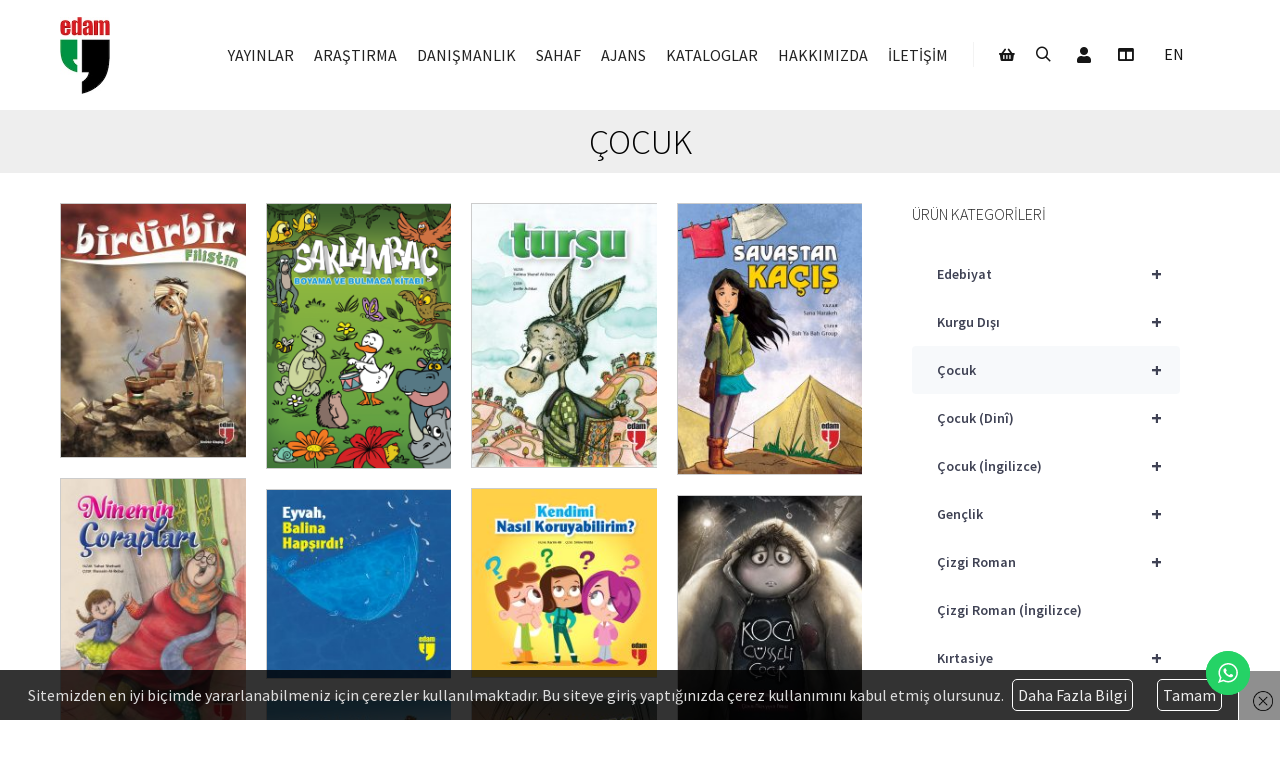

--- FILE ---
content_type: text/html; charset=UTF-8
request_url: https://edam.com.tr/urun-kategori/cocuk/
body_size: 25898
content:
<!DOCTYPE html>
<!--[if IE 9]>    <html class="no-js lt-ie10" lang="tr-TR"> <![endif]-->
<!--[if gt IE 9]><!--> <html class="no-js" lang="tr-TR"> <!--<![endif]-->
<head>

<meta charset="UTF-8" />
<meta name="viewport" content="width=device-width,initial-scale=1" />
<meta http-equiv="X-UA-Compatible" content="IE=edge">
<link rel="profile" href="https://gmpg.org/xfn/11" />
<title>Çocuk - Yayınlar - EDAM</title>
<meta name='robots' content='max-image-preview:large' />
<link rel="alternate" hreflang="tr" href="https://edam.com.tr/urun-kategori/cocuk/" />
<link rel="alternate" hreflang="en" href="https://edam.com.tr/en/product-category/childrens/" />
<link rel="alternate" hreflang="x-default" href="https://edam.com.tr/urun-kategori/cocuk/" />
<link href='https://fonts.gstatic.com' crossorigin rel='preconnect' />
<link rel="alternate" type="application/rss+xml" title="EDAM &raquo; akışı" href="https://edam.com.tr/feed/" />
<link rel="alternate" type="application/rss+xml" title="EDAM &raquo; yorum akışı" href="https://edam.com.tr/comments/feed/" />
<link rel="alternate" type="application/rss+xml" title="EDAM &raquo; Çocuk Kategori akışı" href="https://edam.com.tr/urun-kategori/cocuk/feed/" />
<style id='wp-img-auto-sizes-contain-inline-css' type='text/css'>
img:is([sizes=auto i],[sizes^="auto," i]){contain-intrinsic-size:3000px 1500px}
/*# sourceURL=wp-img-auto-sizes-contain-inline-css */
</style>
<link rel='stylesheet' id='paymendo-block-payment-css' href='https://edam.com.tr/wp-content/plugins/grilabs-woocommerce-pos/assets/block-assets/css/block-payment.css?ver=6.9' type='text/css' media='all' />
<link rel='stylesheet' id='ht_ctc_main_css-css' href='https://edam.com.tr/wp-content/plugins/click-to-chat-for-whatsapp/new/inc/assets/css/main.css?ver=4.35' type='text/css' media='all' />
<style id='wp-emoji-styles-inline-css' type='text/css'>

	img.wp-smiley, img.emoji {
		display: inline !important;
		border: none !important;
		box-shadow: none !important;
		height: 1em !important;
		width: 1em !important;
		margin: 0 0.07em !important;
		vertical-align: -0.1em !important;
		background: none !important;
		padding: 0 !important;
	}
/*# sourceURL=wp-emoji-styles-inline-css */
</style>
<link rel='stylesheet' id='wp-block-library-css' href='https://edam.com.tr/wp-includes/css/dist/block-library/style.min.css?ver=6.9' type='text/css' media='all' />
<link rel='stylesheet' id='wc-blocks-style-css' href='https://edam.com.tr/wp-content/plugins/woocommerce/assets/client/blocks/wc-blocks.css?ver=wc-10.4.3' type='text/css' media='all' />
<style id='global-styles-inline-css' type='text/css'>
:root{--wp--preset--aspect-ratio--square: 1;--wp--preset--aspect-ratio--4-3: 4/3;--wp--preset--aspect-ratio--3-4: 3/4;--wp--preset--aspect-ratio--3-2: 3/2;--wp--preset--aspect-ratio--2-3: 2/3;--wp--preset--aspect-ratio--16-9: 16/9;--wp--preset--aspect-ratio--9-16: 9/16;--wp--preset--color--black: #000000;--wp--preset--color--cyan-bluish-gray: #abb8c3;--wp--preset--color--white: #ffffff;--wp--preset--color--pale-pink: #f78da7;--wp--preset--color--vivid-red: #cf2e2e;--wp--preset--color--luminous-vivid-orange: #ff6900;--wp--preset--color--luminous-vivid-amber: #fcb900;--wp--preset--color--light-green-cyan: #7bdcb5;--wp--preset--color--vivid-green-cyan: #00d084;--wp--preset--color--pale-cyan-blue: #8ed1fc;--wp--preset--color--vivid-cyan-blue: #0693e3;--wp--preset--color--vivid-purple: #9b51e0;--wp--preset--gradient--vivid-cyan-blue-to-vivid-purple: linear-gradient(135deg,rgb(6,147,227) 0%,rgb(155,81,224) 100%);--wp--preset--gradient--light-green-cyan-to-vivid-green-cyan: linear-gradient(135deg,rgb(122,220,180) 0%,rgb(0,208,130) 100%);--wp--preset--gradient--luminous-vivid-amber-to-luminous-vivid-orange: linear-gradient(135deg,rgb(252,185,0) 0%,rgb(255,105,0) 100%);--wp--preset--gradient--luminous-vivid-orange-to-vivid-red: linear-gradient(135deg,rgb(255,105,0) 0%,rgb(207,46,46) 100%);--wp--preset--gradient--very-light-gray-to-cyan-bluish-gray: linear-gradient(135deg,rgb(238,238,238) 0%,rgb(169,184,195) 100%);--wp--preset--gradient--cool-to-warm-spectrum: linear-gradient(135deg,rgb(74,234,220) 0%,rgb(151,120,209) 20%,rgb(207,42,186) 40%,rgb(238,44,130) 60%,rgb(251,105,98) 80%,rgb(254,248,76) 100%);--wp--preset--gradient--blush-light-purple: linear-gradient(135deg,rgb(255,206,236) 0%,rgb(152,150,240) 100%);--wp--preset--gradient--blush-bordeaux: linear-gradient(135deg,rgb(254,205,165) 0%,rgb(254,45,45) 50%,rgb(107,0,62) 100%);--wp--preset--gradient--luminous-dusk: linear-gradient(135deg,rgb(255,203,112) 0%,rgb(199,81,192) 50%,rgb(65,88,208) 100%);--wp--preset--gradient--pale-ocean: linear-gradient(135deg,rgb(255,245,203) 0%,rgb(182,227,212) 50%,rgb(51,167,181) 100%);--wp--preset--gradient--electric-grass: linear-gradient(135deg,rgb(202,248,128) 0%,rgb(113,206,126) 100%);--wp--preset--gradient--midnight: linear-gradient(135deg,rgb(2,3,129) 0%,rgb(40,116,252) 100%);--wp--preset--font-size--small: 13px;--wp--preset--font-size--medium: 20px;--wp--preset--font-size--large: 36px;--wp--preset--font-size--x-large: 42px;--wp--preset--spacing--20: 0.44rem;--wp--preset--spacing--30: 0.67rem;--wp--preset--spacing--40: 1rem;--wp--preset--spacing--50: 1.5rem;--wp--preset--spacing--60: 2.25rem;--wp--preset--spacing--70: 3.38rem;--wp--preset--spacing--80: 5.06rem;--wp--preset--shadow--natural: 6px 6px 9px rgba(0, 0, 0, 0.2);--wp--preset--shadow--deep: 12px 12px 50px rgba(0, 0, 0, 0.4);--wp--preset--shadow--sharp: 6px 6px 0px rgba(0, 0, 0, 0.2);--wp--preset--shadow--outlined: 6px 6px 0px -3px rgb(255, 255, 255), 6px 6px rgb(0, 0, 0);--wp--preset--shadow--crisp: 6px 6px 0px rgb(0, 0, 0);}:where(.is-layout-flex){gap: 0.5em;}:where(.is-layout-grid){gap: 0.5em;}body .is-layout-flex{display: flex;}.is-layout-flex{flex-wrap: wrap;align-items: center;}.is-layout-flex > :is(*, div){margin: 0;}body .is-layout-grid{display: grid;}.is-layout-grid > :is(*, div){margin: 0;}:where(.wp-block-columns.is-layout-flex){gap: 2em;}:where(.wp-block-columns.is-layout-grid){gap: 2em;}:where(.wp-block-post-template.is-layout-flex){gap: 1.25em;}:where(.wp-block-post-template.is-layout-grid){gap: 1.25em;}.has-black-color{color: var(--wp--preset--color--black) !important;}.has-cyan-bluish-gray-color{color: var(--wp--preset--color--cyan-bluish-gray) !important;}.has-white-color{color: var(--wp--preset--color--white) !important;}.has-pale-pink-color{color: var(--wp--preset--color--pale-pink) !important;}.has-vivid-red-color{color: var(--wp--preset--color--vivid-red) !important;}.has-luminous-vivid-orange-color{color: var(--wp--preset--color--luminous-vivid-orange) !important;}.has-luminous-vivid-amber-color{color: var(--wp--preset--color--luminous-vivid-amber) !important;}.has-light-green-cyan-color{color: var(--wp--preset--color--light-green-cyan) !important;}.has-vivid-green-cyan-color{color: var(--wp--preset--color--vivid-green-cyan) !important;}.has-pale-cyan-blue-color{color: var(--wp--preset--color--pale-cyan-blue) !important;}.has-vivid-cyan-blue-color{color: var(--wp--preset--color--vivid-cyan-blue) !important;}.has-vivid-purple-color{color: var(--wp--preset--color--vivid-purple) !important;}.has-black-background-color{background-color: var(--wp--preset--color--black) !important;}.has-cyan-bluish-gray-background-color{background-color: var(--wp--preset--color--cyan-bluish-gray) !important;}.has-white-background-color{background-color: var(--wp--preset--color--white) !important;}.has-pale-pink-background-color{background-color: var(--wp--preset--color--pale-pink) !important;}.has-vivid-red-background-color{background-color: var(--wp--preset--color--vivid-red) !important;}.has-luminous-vivid-orange-background-color{background-color: var(--wp--preset--color--luminous-vivid-orange) !important;}.has-luminous-vivid-amber-background-color{background-color: var(--wp--preset--color--luminous-vivid-amber) !important;}.has-light-green-cyan-background-color{background-color: var(--wp--preset--color--light-green-cyan) !important;}.has-vivid-green-cyan-background-color{background-color: var(--wp--preset--color--vivid-green-cyan) !important;}.has-pale-cyan-blue-background-color{background-color: var(--wp--preset--color--pale-cyan-blue) !important;}.has-vivid-cyan-blue-background-color{background-color: var(--wp--preset--color--vivid-cyan-blue) !important;}.has-vivid-purple-background-color{background-color: var(--wp--preset--color--vivid-purple) !important;}.has-black-border-color{border-color: var(--wp--preset--color--black) !important;}.has-cyan-bluish-gray-border-color{border-color: var(--wp--preset--color--cyan-bluish-gray) !important;}.has-white-border-color{border-color: var(--wp--preset--color--white) !important;}.has-pale-pink-border-color{border-color: var(--wp--preset--color--pale-pink) !important;}.has-vivid-red-border-color{border-color: var(--wp--preset--color--vivid-red) !important;}.has-luminous-vivid-orange-border-color{border-color: var(--wp--preset--color--luminous-vivid-orange) !important;}.has-luminous-vivid-amber-border-color{border-color: var(--wp--preset--color--luminous-vivid-amber) !important;}.has-light-green-cyan-border-color{border-color: var(--wp--preset--color--light-green-cyan) !important;}.has-vivid-green-cyan-border-color{border-color: var(--wp--preset--color--vivid-green-cyan) !important;}.has-pale-cyan-blue-border-color{border-color: var(--wp--preset--color--pale-cyan-blue) !important;}.has-vivid-cyan-blue-border-color{border-color: var(--wp--preset--color--vivid-cyan-blue) !important;}.has-vivid-purple-border-color{border-color: var(--wp--preset--color--vivid-purple) !important;}.has-vivid-cyan-blue-to-vivid-purple-gradient-background{background: var(--wp--preset--gradient--vivid-cyan-blue-to-vivid-purple) !important;}.has-light-green-cyan-to-vivid-green-cyan-gradient-background{background: var(--wp--preset--gradient--light-green-cyan-to-vivid-green-cyan) !important;}.has-luminous-vivid-amber-to-luminous-vivid-orange-gradient-background{background: var(--wp--preset--gradient--luminous-vivid-amber-to-luminous-vivid-orange) !important;}.has-luminous-vivid-orange-to-vivid-red-gradient-background{background: var(--wp--preset--gradient--luminous-vivid-orange-to-vivid-red) !important;}.has-very-light-gray-to-cyan-bluish-gray-gradient-background{background: var(--wp--preset--gradient--very-light-gray-to-cyan-bluish-gray) !important;}.has-cool-to-warm-spectrum-gradient-background{background: var(--wp--preset--gradient--cool-to-warm-spectrum) !important;}.has-blush-light-purple-gradient-background{background: var(--wp--preset--gradient--blush-light-purple) !important;}.has-blush-bordeaux-gradient-background{background: var(--wp--preset--gradient--blush-bordeaux) !important;}.has-luminous-dusk-gradient-background{background: var(--wp--preset--gradient--luminous-dusk) !important;}.has-pale-ocean-gradient-background{background: var(--wp--preset--gradient--pale-ocean) !important;}.has-electric-grass-gradient-background{background: var(--wp--preset--gradient--electric-grass) !important;}.has-midnight-gradient-background{background: var(--wp--preset--gradient--midnight) !important;}.has-small-font-size{font-size: var(--wp--preset--font-size--small) !important;}.has-medium-font-size{font-size: var(--wp--preset--font-size--medium) !important;}.has-large-font-size{font-size: var(--wp--preset--font-size--large) !important;}.has-x-large-font-size{font-size: var(--wp--preset--font-size--x-large) !important;}
/*# sourceURL=global-styles-inline-css */
</style>

<style id='classic-theme-styles-inline-css' type='text/css'>
/*! This file is auto-generated */
.wp-block-button__link{color:#fff;background-color:#32373c;border-radius:9999px;box-shadow:none;text-decoration:none;padding:calc(.667em + 2px) calc(1.333em + 2px);font-size:1.125em}.wp-block-file__button{background:#32373c;color:#fff;text-decoration:none}
/*# sourceURL=/wp-includes/css/classic-themes.min.css */
</style>
<link rel='stylesheet' id='pb_animate-css' href='https://edam.com.tr/wp-content/plugins/ays-popup-box/public/css/animate.css?ver=6.1.1' type='text/css' media='all' />
<link rel='stylesheet' id='woocontracts_css-css' href='https://edam.com.tr/wp-content/plugins/sozlesmeler/css/stil.css?ver=1736765596' type='text/css' media='all' />
<link rel='stylesheet' id='woocommerce-layout-css' href='https://edam.com.tr/wp-content/plugins/woocommerce/assets/css/woocommerce-layout.css?ver=10.4.3' type='text/css' media='all' />
<style id='woocommerce-layout-inline-css' type='text/css'>

	.infinite-scroll .woocommerce-pagination {
		display: none;
	}
/*# sourceURL=woocommerce-layout-inline-css */
</style>
<link rel='stylesheet' id='woocommerce-smallscreen-css' href='https://edam.com.tr/wp-content/plugins/woocommerce/assets/css/woocommerce-smallscreen.css?ver=10.4.3' type='text/css' media='only screen and (max-width: 768px)' />
<link rel='stylesheet' id='woocommerce-general-css' href='https://edam.com.tr/wp-content/plugins/woocommerce/assets/css/woocommerce.css?ver=10.4.3' type='text/css' media='all' />
<style id='woocommerce-inline-inline-css' type='text/css'>
.woocommerce form .form-row .required { visibility: visible; }
/*# sourceURL=woocommerce-inline-inline-css */
</style>
<link rel='stylesheet' id='wpml-legacy-horizontal-list-0-css' href='https://edam.com.tr/wp-content/plugins/sitepress-multilingual-cms/templates/language-switchers/legacy-list-horizontal/style.min.css?ver=1' type='text/css' media='all' />
<link rel='stylesheet' id='ivory-search-styles-css' href='https://edam.com.tr/wp-content/plugins/add-search-to-menu/public/css/ivory-search.min.css?ver=5.5.13' type='text/css' media='all' />
<link rel='stylesheet' id='swalcss-css' href='https://edam.com.tr/wp-content/plugins/grilabs-woocommerce-pos/assets/css/sweetalert2.css?ver=6.9' type='text/css' media='all' />
<link rel='stylesheet' id='wpb_wmca_accordion_style-css' href='https://edam.com.tr/wp-content/plugins/wpb-accordion-menu-or-category/assets/css/wpb_wmca_style.css?ver=1.0' type='text/css' media='all' />
<link rel='stylesheet' id='grilabs-pos-inline-css' href='https://edam.com.tr/wp-content/plugins/grilabs-woocommerce-pos/assets/css/inline-form.css?ver=6.9' type='text/css' media='all' />
<link rel='stylesheet' id='font-awesome-5-css' href='https://edam.com.tr/wp-content/plugins/beaver-builder-lite-version/fonts/fontawesome/5.15.4/css/all.min.css?ver=2.9.4.2' type='text/css' media='all' />
<link rel='stylesheet' id='font-awesome-css' href='https://edam.com.tr/wp-content/plugins/beaver-builder-lite-version/fonts/fontawesome/5.15.4/css/v4-shims.min.css?ver=2.9.4.2' type='text/css' media='all' />
<link rel='stylesheet' id='a13-icomoon-css' href='https://edam.com.tr/wp-content/themes/rife-free/css/icomoon.css?ver=2.4.23' type='text/css' media='all' />
<link rel='stylesheet' id='a13-main-style-css' href='https://edam.com.tr/wp-content/themes/rife-free/style.css?ver=2.4.23' type='text/css' media='all' />
<link rel='stylesheet' id='apollo13framework-woocommerce-css' href='https://edam.com.tr/wp-content/themes/rife-free/css/woocommerce.css?ver=2.4.23' type='text/css' media='all' />
<link rel='stylesheet' id='jquery-lightgallery-css' href='https://edam.com.tr/wp-content/themes/rife-free/js/light-gallery/css/lightgallery.min.css?ver=1.9.0' type='text/css' media='all' />
<link rel='stylesheet' id='a13-user-css-css' href='https://edam.com.tr/wp-content/uploads/apollo13_framework_files/css/user.css?ver=2.4.23_1759319987' type='text/css' media='all' />
<!--n2css--><!--n2js--><script type="text/javascript" id="wpml-cookie-js-extra">
/* <![CDATA[ */
var wpml_cookies = {"wp-wpml_current_language":{"value":"tr","expires":1,"path":"/"}};
var wpml_cookies = {"wp-wpml_current_language":{"value":"tr","expires":1,"path":"/"}};
//# sourceURL=wpml-cookie-js-extra
/* ]]> */
</script>
<script type="text/javascript" src="https://edam.com.tr/wp-content/plugins/sitepress-multilingual-cms/res/js/cookies/language-cookie.js?ver=486900" id="wpml-cookie-js" defer="defer" data-wp-strategy="defer"></script>
<script type="text/javascript" src="https://edam.com.tr/wp-includes/js/jquery/jquery.min.js?ver=3.7.1" id="jquery-core-js"></script>
<script type="text/javascript" src="https://edam.com.tr/wp-includes/js/jquery/jquery-migrate.min.js?ver=3.4.1" id="jquery-migrate-js"></script>
<script type="text/javascript" id="ays-pb-js-extra">
/* <![CDATA[ */
var pbLocalizeObj = {"ajax":"https://edam.com.tr/wp-admin/admin-ajax.php","seconds":"seconds","thisWillClose":"This will close in","icons":{"close_icon":"\u003Csvg class=\"ays_pb_material_close_icon\" xmlns=\"https://www.w3.org/2000/svg\" height=\"36px\" viewBox=\"0 0 24 24\" width=\"36px\" fill=\"#000000\" alt=\"Pop-up Close\"\u003E\u003Cpath d=\"M0 0h24v24H0z\" fill=\"none\"/\u003E\u003Cpath d=\"M19 6.41L17.59 5 12 10.59 6.41 5 5 6.41 10.59 12 5 17.59 6.41 19 12 13.41 17.59 19 19 17.59 13.41 12z\"/\u003E\u003C/svg\u003E","close_circle_icon":"\u003Csvg class=\"ays_pb_material_close_circle_icon\" xmlns=\"https://www.w3.org/2000/svg\" height=\"24\" viewBox=\"0 0 24 24\" width=\"36\" alt=\"Pop-up Close\"\u003E\u003Cpath d=\"M0 0h24v24H0z\" fill=\"none\"/\u003E\u003Cpath d=\"M12 2C6.47 2 2 6.47 2 12s4.47 10 10 10 10-4.47 10-10S17.53 2 12 2zm5 13.59L15.59 17 12 13.41 8.41 17 7 15.59 10.59 12 7 8.41 8.41 7 12 10.59 15.59 7 17 8.41 13.41 12 17 15.59z\"/\u003E\u003C/svg\u003E","volume_up_icon":"\u003Csvg class=\"ays_pb_fa_volume\" xmlns=\"https://www.w3.org/2000/svg\" height=\"24\" viewBox=\"0 0 24 24\" width=\"36\"\u003E\u003Cpath d=\"M0 0h24v24H0z\" fill=\"none\"/\u003E\u003Cpath d=\"M3 9v6h4l5 5V4L7 9H3zm13.5 3c0-1.77-1.02-3.29-2.5-4.03v8.05c1.48-.73 2.5-2.25 2.5-4.02zM14 3.23v2.06c2.89.86 5 3.54 5 6.71s-2.11 5.85-5 6.71v2.06c4.01-.91 7-4.49 7-8.77s-2.99-7.86-7-8.77z\"/\u003E\u003C/svg\u003E","volume_mute_icon":"\u003Csvg xmlns=\"https://www.w3.org/2000/svg\" height=\"24\" viewBox=\"0 0 24 24\" width=\"24\"\u003E\u003Cpath d=\"M0 0h24v24H0z\" fill=\"none\"/\u003E\u003Cpath d=\"M7 9v6h4l5 5V4l-5 5H7z\"/\u003E\u003C/svg\u003E"}};
//# sourceURL=ays-pb-js-extra
/* ]]> */
</script>
<script type="text/javascript" src="https://edam.com.tr/wp-content/plugins/ays-popup-box/public/js/ays-pb-public.js?ver=6.1.1" id="ays-pb-js"></script>
<script type="text/javascript" src="https://edam.com.tr/wp-content/plugins/woocommerce/assets/js/jquery-blockui/jquery.blockUI.min.js?ver=2.7.0-wc.10.4.3" id="wc-jquery-blockui-js" defer="defer" data-wp-strategy="defer"></script>
<script type="text/javascript" id="wc-add-to-cart-js-extra">
/* <![CDATA[ */
var wc_add_to_cart_params = {"ajax_url":"/wp-admin/admin-ajax.php","wc_ajax_url":"/?wc-ajax=%%endpoint%%","i18n_view_cart":"Sepetim","cart_url":"https://edam.com.tr/sepetim/","is_cart":"","cart_redirect_after_add":"no"};
//# sourceURL=wc-add-to-cart-js-extra
/* ]]> */
</script>
<script type="text/javascript" src="https://edam.com.tr/wp-content/plugins/woocommerce/assets/js/frontend/add-to-cart.min.js?ver=10.4.3" id="wc-add-to-cart-js" defer="defer" data-wp-strategy="defer"></script>
<script type="text/javascript" src="https://edam.com.tr/wp-content/plugins/woocommerce/assets/js/js-cookie/js.cookie.min.js?ver=2.1.4-wc.10.4.3" id="wc-js-cookie-js" defer="defer" data-wp-strategy="defer"></script>
<script type="text/javascript" id="woocommerce-js-extra">
/* <![CDATA[ */
var woocommerce_params = {"ajax_url":"/wp-admin/admin-ajax.php","wc_ajax_url":"/?wc-ajax=%%endpoint%%","i18n_password_show":"\u015eifreyi g\u00f6ster","i18n_password_hide":"\u015eifreyi gizle"};
//# sourceURL=woocommerce-js-extra
/* ]]> */
</script>
<script type="text/javascript" src="https://edam.com.tr/wp-content/plugins/woocommerce/assets/js/frontend/woocommerce.min.js?ver=10.4.3" id="woocommerce-js" defer="defer" data-wp-strategy="defer"></script>
<script type="text/javascript" src="https://edam.com.tr/wp-content/plugins/grilabs-woocommerce-pos/assets/js/sweetalert2-full.js?ver=6.9" id="swaljs-js"></script>
<link rel="https://api.w.org/" href="https://edam.com.tr/wp-json/" /><link rel="alternate" title="JSON" type="application/json" href="https://edam.com.tr/wp-json/wp/v2/product_cat/288" /><link rel="EditURI" type="application/rsd+xml" title="RSD" href="https://edam.com.tr/xmlrpc.php?rsd" />
<meta name="generator" content="WordPress 6.9" />
<meta name="generator" content="WooCommerce 10.4.3" />
<meta name="generator" content="WPML ver:4.8.6 stt:1,53;" />

<!-- Google Tag Manager -->
<script>(function(w,d,s,l,i){w[l]=w[l]||[];w[l].push({'gtm.start':
new Date().getTime(),event:'gtm.js'});var f=d.getElementsByTagName(s)[0],
j=d.createElement(s),dl=l!='dataLayer'?'&l='+l:'';j.async=true;j.src=
'https://www.googletagmanager.com/gtm.js?id='+i+dl;f.parentNode.insertBefore(j,f);
})(window,document,'script','dataLayer','GTM-5DZBPSF');</script>
<!-- End Google Tag Manager -->
<script type="text/javascript">
// <![CDATA[
(function(){
    var docElement = document.documentElement,
        className = docElement.className;
    // Change `no-js` to `js`
    var reJS = new RegExp('(^|\\s)no-js( |\\s|$)');
    //space as literal in second capturing group cause there is strange situation when \s is not catched on load when other plugins add their own classes
    className = className.replace(reJS, '$1js$2');
    docElement.className = className;
})();
// ]]>
</script><script type="text/javascript">
// <![CDATA[
WebFontConfig = {
    google: {"families":["Source Sans Pro:300,400,600,700,800","Source Sans Pro:300,400,600,700,800","Source Sans Pro:300,400,600,700,800","Source Sans Pro:300,400,600,700,800"]},
    active: function () {
        //tell listeners that fonts are loaded
        if (window.jQuery) {
            jQuery(document.body).trigger('webfontsloaded');
        }
    }
};
(function (d) {
    var wf = d.createElement('script'), s = d.scripts[0];
    wf.src = 'https://edam.com.tr/wp-content/themes/rife-free/js/webfontloader.min.js';
    wf.type = 'text/javascript';
    wf.async = 'true';
    s.parentNode.insertBefore(wf, s);
})(document);
// ]]>
</script>	<noscript><style>.woocommerce-product-gallery{ opacity: 1 !important; }</style></noscript>
	<link rel="icon" href="https://edam.com.tr/wp-content/uploads/2024/04/edam-simge-512px-100x100.png" sizes="32x32" />
<link rel="icon" href="https://edam.com.tr/wp-content/uploads/2024/04/edam-simge-512px-200x200.png" sizes="192x192" />
<link rel="apple-touch-icon" href="https://edam.com.tr/wp-content/uploads/2024/04/edam-simge-512px-200x200.png" />
<meta name="msapplication-TileImage" content="https://edam.com.tr/wp-content/uploads/2024/04/edam-simge-512px-300x300.png" />
		<style type="text/css" id="wp-custom-css">
			/**
 * anasayfada footer ile arada alt margin olmasın
 **/
body.home #mid {
    margin-bottom: 0px !important;
}

body.single-product #mid {
	margin-top: 50px !important;
}

header#header {
	border-bottom:1px solid #eee !important;
}

/**
 * gruplanmış ürünler listesinde tablo alt çizgisini kaldır ve alta boşluk bırak
 **/ 
table.woocommerce-grouped-product-list.group_table {
    margin-bottom: 20px !important;
    border: 0 !important;
}

/**
 * mağaza sayfaları başlıklar
 **/
.woocommerce-page .title-bar.outside .overlay-color {
    background-color: #eee !important;
    padding-top: 10px !important;
    padding-bottom: 10px !important;
		margin-bottom: 30px !important;
}
/**
 * tek ürün sayfası bağlantılı ürünler
 **/
.woocommerce-page .upsells.products ul li.product, .woocommerce-page .upsells.products ul.products li.product {
	width:22% !important;
}

/**
 * tek ürün sayfası sekmeler
 **/
.woocommerce-page #content div.product .woocommerce-tabs .panel {
	padding:20px 0 0 !important;
}

/**
 * sayfa başlıkları
 **/
h1.page-title, h1.entry-title {
    font-size: 220% !important;
}

.elementor-widget-heading .elementor-heading-title {
	font-weight:normal !important;
}

/**
 * diğer sayfalarda footer ile arada margin olsun
 **/
#mid {
	margin-bottom: 50px !important;
}

/**
 * üst sağ araçlardaki linklerin görünümü
 **/
#header-tools a {
    height: 26px;
    width: 36px;
    background-color: transparent;
    border: none;
    padding: 0 5px;
}

/**
 * mağaza ürün listesinde ürün üzerinde görünen indirim vb etiket görünümü
 **/
.product-labels {
    position: absolute;
    top: 7px !important;
    right: 0px !important;
    z-index: 5;
}

/**
 * kategorilerde "sahaf" gizlensin
 **/
li.cat-item-784 {
	display: none !important;
}

/**
 * seçili kategori hiyerarşik olarak vurgulansın
 **/
#woocommerce_product_categories-5 li.current-cat-parent > a, 
#woocommerce_product_categories-5 li.current-cat > a {
	font-weight:600;
	color:#000;
}

#woocommerce_product_categories-5 li.current-cat-parent > a::before, 
#woocommerce_product_categories-5 li.current-cat > a::before {
  content: "» ";
  color: #f00;
	margin-left:-10px;
	font-weight:600;
	font-size:110%;
}

/**
 * tek ürün sayfasındaki adet kutusu görünümü
 **/
.woocommerce .quantity .qty {
	width: 70px !important;
}

/**
 * tek ürün sayfasındaki görsel ve sağ sütun bölümü 
 **/
ol.flex-control-thumbs > li > img {
	border: 1px solid #cccccc !important;
	border-radius:5px !important;
	max-width:65px !important;
}

.woocommerce-product-gallery__image img {
	border: 1px solid #cccccc !important;
	border-radius:5px !important;
	max-width:99% !important;
}

/**
 * satır yüksekliği genel
 **/
.product_meta span {
	margin-bottom:5px !important;
}

/**
 * video embed
 **/
.video-container {
	position: relative;
	padding-bottom: 56.25%; /* 16:9 */
	height: 0;
}
.video-container iframe {
	position: absolute;
	top: 0;
	left: 0;
	width: 100%;
	height: 100%;
}

/**
 * üst arama alanı
 **/
div.search-container .is-form-style input.is-search-input {
	border: none !important;
	color: #333 !important;
}

div.search-container span.is-loader-image {
	right: 50px !important;
}

/**
 * ürün liste görselleri sağ sütun
 **/
.woocommerce ul.products li.product a img, .woocommerce ul.product_list_widget li img {
	border: 1px solid #ccc !important;
}

/**
 * popup sepet yüksekliği
 **/
div.widget_shopping_cart_content ul {
  max-height: calc(100vh - 450px);
	overflow-y:scroll;
	overflow-x:hidden;
}

/**
 * custom badge
 **/
.red-badge {
	background-color:#c00; 
	color:#fff; 
	font-size:small; 
	padding: 2px 5px; 
	border-radius:5px; 
	font-weight:500;
}

/**
 * mağaza alt duyuru çubuğu
 **/

.woocommerce-store-notice {
	position: fixed !important;
	margin-top:100px !important;
	background-color: #ffee06 !important;
	color: #000 !important;
	padding: 0.3em !important;
}

.woocommerce-store-notice a {
	background-color: #f00 !important;
	text-decoration:none !important;
	padding:3px 8px 5px 7px;
	margin-left:5px;
}

/**
 * kargo takip butonu
 **/
a.woocommerce-button.button.kargoButonu {
    margin-top: 10px;
}

/**
 * ninja forms alan genişlikleri
 **/
input.nf-element:not([type="submit"]), textarea.nf-element {
	max-width: 100% !important;
}

/**
 * ninja forms buton
 **/
.nf-form-content button, .nf-form-content input[type=button], .nf-form-content input[type=submit] {
    background: #c00 !important;
    border: 0;
    color: #fff;
    transition: all .5s;
	  padding-top:4px !important;
	  border-radius:5px !important;
}

/**
 * mağaza sağ sütundaki ücretsiz kargo arka plan
 **/
.kargo-fiyat-badge {
	text-align: center; 
	background-color: #eee; 
	padding: 20px; 
	border-radius: 5px;
}

/**
 * Akordiyon menü stili
 */
.wpb_wmca_accordion_wrapper_theme_transparent>ul>li li:hover>a, .wpb_wmca_accordion_wrapper_theme_transparent>ul>li li.current-cat>a, .wpb_wmca_accordion_wrapper_theme_transparent>ul>li li.current-menu-item>a, .wpb_wmca_accordion_wrapper_theme_transparent li.current_page_item>a {
    border-color: #c00 !important;
}

#cookieChoiceInfo {
	background-color:#000000CC !important;
	color:#ddd !important;
	padding:15px 10px 15px 10px !important;
}

#cookieChoiceInfo a {
	color:#eee !important;
	border:1px solid #fff;
	padding:5px;
	border-radius:5px;
	background-color:#333
}

/* Extra small devices (portrait phones, less than 576px) */
@media (max-width: 575.98px) {
	#side-menu-switch {
		display:none !important;
	}
	
	div.product {
    padding: 10px 20px 10px 20px !important;
	}
	
	.woocommerce div.product form.cart .button {
			width: calc(100% - 150px) !important;
	}
	
	#sozlesmeler div:nth-child(1),
	#sozlesmeler div:nth-child(2){
		width:85% !important;
	}
	
	#woocontracts1,
	#woocontracts2 {
		height:120px !important;
	}
	
	h2.alt-baslik {
		text-align:center !important;
	}
	
	.posts_horizontal .post-media {
		width: 200px !important;
		padding: 20px 50px 0 0 !important;
	}
}

/* Small devices (landscape phones, 576px and up) */
@media (min-width: 576px) and (max-width: 767.98px) {
	#side-menu-switch {
		display:none !important;
	}
	
	div.product {
    padding: 10px 20px 10px 20px !important;
	}
	
	.woocommerce div.product form.cart .button {
			width: calc(100% - 150px) !important;
	}
	
	#sozlesmeler div:nth-child(1),
	#sozlesmeler div:nth-child(2) {
		width:85% !important;
	}
	
	#woocontracts1,
	#woocontracts2 {
		height:120px !important;
	}
	
	h2.alt-baslik {
		text-align:center !important;
	}
	
	.posts_horizontal .post-media {
		width: 200px !important;
		padding: 20px 50px 20px 20px !important;
	}
}

/* Medium devices (tablets, 768px and up) */
@media (min-width: 768px) and (max-width: 991.98px) {
	div.product {
    padding: 10px 20px 10px 20px !important;
	}
	
	.woocommerce div.product form.cart .button {
			width: calc(100% - 400px) !important;
	}
	
	#sozlesmeler div:nth-child(1),
	#sozlesmeler div:nth-child(2) {
		width:93% !important;
	}
	
	#woocontracts1,
	#woocontracts2 {
		height:150px !important;
	}
	
	h2.alt-baslik {
		text-align:center !important;
	}
	
	.posts_horizontal .post-media {
		width: 200px !important;
		padding: 20px 50px 20px 20px !important;
	}
	
	.posts_horizontal .post-media + .formatter {
    margin-left: 200px;
}
}

/* Large devices (desktops, 992px and up) */
@media (min-width: 992px) and (max-width: 1199.98px) {
	/**
 * Tek ürün sayfası
 * */

	.flex-viewport, 
	.flex-viewport img {
			max-width:250px;
			height:100% !important;
	}

	div.product {
			max-width: 100% !important;
		  padding: 10px 20px 10px 20px !important;
	}

	
	.summary, .entry-summary {
			max-width: 100% !important;
			height:100% !important;
	}

	.woocommerce-product-gallery {
			max-width: 30% !important;
			height:100% !important;
	}

	.woocommerce-product-gallery img {
			height:100% !important;
			width: 100% !important;
	}

	.woocommerce-product-gallery__trigger {
			right: 1em !important;
	}

	.woocommerce div.product form.cart .button {
			width: 200px !important;
	}
	
	.woocommerce #content div.product div.summary {
    width: 70%;
    padding: 0 40px;
    margin-bottom: 0;
    box-sizing: border-box;
	}
	
	#sozlesmeler div:nth-child(1),
	#sozlesmeler div:nth-child(2) {
		width:95% !important;
	}
	
	#woocontracts1,
	#woocontracts2 {
		height:150px !important;
	}
	
	/**
 * mağaza sağ sütun kategori alanı
 **/
aside#secondary { padding-top: 0 !important; }

aside#secondary > div#woocommerce_product_categories-5 { margin-top: 0 !important; }
	
	.posts_horizontal .post-media {
		width: 200px !important;
		padding: 50px 50px 20px 20px !important;
	}
	
	.posts_horizontal .post-media + .formatter {
    margin-left: 200px;
}
}

/* Extra large devices (large desktops, 1200px and up) */
@media (min-width: 1200px) {

	/**
 * Tek ürün sayfası
 * */

	.flex-viewport, 
	.flex-viewport img {
			max-width:250px;
			height:100% !important;
	}

	div.product {
			max-width: 100% !important;
		 padding: 10px 20px 10px 20px !important;
	}

	.summary, .entry-summary {
			max-width: 100% !important;
			height:100% !important;
	}

	.woocommerce-product-gallery {
			max-width: 30% !important;
			height:100% !important;
	}

	.woocommerce-product-gallery img {
			height:100% !important;
			width: 100% !important;
	}

	.woocommerce-product-gallery__trigger {
			right: 1em !important;
	}

	.woocommerce div.product form.cart .button {
			width: 200px !important;
	}
	
	.woocommerce #content div.product div.summary {
    width: 70%;
    padding: 0 40px;
    margin-bottom: 0;
    box-sizing: border-box;
	}
	
	#sozlesmeler div:nth-child(1),
	#sozlesmeler div:nth-child(2) {
		width:95% !important;
	}
	
	#woocontracts1,
	#woocontracts2 {
		height:150px !important;
	}
	
	/**
 * mağaza sağ sütun kategori alanı
 **/
aside#secondary { padding-top: 0 !important; }

aside#secondary > div#woocommerce_product_categories-5, 
	aside#secondary > div#wpb_wmca_accordion_widget-4 { margin-top: 0 !important; }
	
	.posts_horizontal .post-media {
		width: 200px !important;
		padding: 50px 50px 20px 20px !important;
	}
	
	.posts_horizontal .post-media + .formatter {
    margin-left: 200px;
}

}
		</style>
		<style type="text/css" media="screen">.is-menu path.search-icon-path { fill: #000000;}body .popup-search-close:after, body .search-close:after { border-color: #000000;}body .popup-search-close:before, body .search-close:before { border-color: #000000;}</style>			<style type="text/css" media="screen">
			/* Ivory search custom CSS code */
			.is-form-style input.is-search-input { border-radius: 10px !important; }

.is-search-form { margin-right: 0 !important; }

.is-ajax-search-result { box-shadow: 0 10px 15px 0 rgba(0, 0, 0, 0.2), 0 10px 30px 0 rgba(0, 0, 0, 0.2) !important; background: #fefefe !important; border-radius: 10px !important; }

.is-ajax-search-post { background: none !important; }

.is-show-more-results { border-top: 2px solid #c00 !important; font-weight: bold !important; }			</style>
					<style type="text/css">
					</style>
		<link rel='stylesheet' id='ivory-ajax-search-styles-css' href='https://edam.com.tr/wp-content/plugins/add-search-to-menu/public/css/ivory-ajax-search.min.css?ver=5.5.13' type='text/css' media='all' />
<link rel='stylesheet' id='ays-pb-min-css' href='https://edam.com.tr/wp-content/plugins/ays-popup-box/public/css/ays-pb-public-min.css?ver=6.1.1' type='text/css' media='all' />
</head>

<body id="top" class="archive tax-product_cat term-cocuk term-288 wp-custom-logo wp-theme-rife-free wp-child-theme-edam theme-rife-free fl-builder-lite-2-9-4-2 fl-no-js woocommerce woocommerce-page woocommerce-no-js rife-free side-menu-eff-11 header-horizontal site-layout-full products-list" itemtype="https://schema.org/WebPage" itemscope>
<div class="whole-layout">
<div id="preloader" class="infinity onReady">
    <div class="preload-content">
        <div class="preloader-animation">				<div class='infinity-container'>
					<div class='inf-lt'></div>
					<div class='inf-rt'></div>
					<div class='inf-lb'></div>
					<div class='inf-rb'></div>
				</div>
				</div>
        <a class="skip-preloader a13icon-cross" href="#"></a>
    </div>
</div>
                <div class="page-background to-move"></div>
        <header id="header" class="to-move a13-horizontal header-type-one_line a13-normal-variant header-variant-one_line narrow tools-icons-3 sticky-no-hiding" itemtype="https://schema.org/WPHeader" itemscope>
	<div class="head">
		<div class="logo-container" itemtype="https://schema.org/Organization" itemscope><a class="logo normal-logo image-logo" href="https://edam.com.tr/" title="EDAM" rel="home" itemprop="url"><img src="https://edam.com.tr/wp-content/uploads/2025/10/edam-filistin.jpeg" alt="EDAM" width="98" height="150" itemprop="logo" /></a></div>
		<nav id="access" class="navigation-bar" itemtype="https://schema.org/SiteNavigationElement" itemscope><!-- this element is need in HTML even if menu is disabled -->
							<div class="menu-container"><ul id="menu-main-menu" class="top-menu opener-icons-on"><li id="menu-item-23075" class="menu-item menu-item-type-post_type menu-item-object-page menu-item-23075 normal-menu"><a href="https://edam.com.tr/yayinlar/"><span>Yayınlar</span></a></li>
<li id="menu-item-28581" class="menu-item menu-item-type-post_type menu-item-object-page menu-item-28581 normal-menu"><a href="https://edam.com.tr/arastirma/"><span>Araştırma</span></a></li>
<li id="menu-item-28559" class="menu-item menu-item-type-post_type menu-item-object-page menu-item-28559 normal-menu"><a href="https://edam.com.tr/danismanlik/"><span>Danışmanlık</span></a></li>
<li id="menu-item-25332" class="menu-item menu-item-type-custom menu-item-object-custom menu-item-25332 normal-menu"><a href="https://edam.com.tr/urun-kategori/sahaf/"><span>Sahaf</span></a></li>
<li id="menu-item-28558" class="menu-item menu-item-type-post_type menu-item-object-page menu-item-28558 normal-menu"><a href="https://edam.com.tr/ajans-hizmetleri/"><span>Ajans</span></a></li>
<li id="menu-item-28600" class="menu-item menu-item-type-post_type menu-item-object-page menu-item-28600 normal-menu"><a href="https://edam.com.tr/kataloglar/"><span>Kataloglar</span></a></li>
<li id="menu-item-11568" class="menu-item menu-item-type-post_type menu-item-object-page menu-item-11568 normal-menu"><a href="https://edam.com.tr/hakkimizda/"><span>Hakkımızda</span></a></li>
<li id="menu-item-28614" class="menu-item menu-item-type-post_type menu-item-object-page menu-item-28614 normal-menu"><a href="https://edam.com.tr/iletisim/"><span>İletişim</span></a></li>
</ul></div>					</nav>
		<!-- #access -->
		<div id="header-tools" class=" icons-3"><button id="basket-menu-switch" class="fa fa-shopping-basket tool" title="Sepet"><span id="basket-items-count" class="zero">0</span><span class="screen-reader-text">Mağaza kenar çubuğu</span></button><button id="search-button" class="a13icon-search tool" title="Ara"><span class="screen-reader-text">Ara</span></button><a id="side-menu-account" class="tool" title="Hesabım" href="https://edam.com.tr/hesabim/"><i class="fas fa-user"></i><span class="screen-reader-text">Hesabım</span></a><button id="side-menu-switch" class="fas fa-columns tool" title="Daha fazla bilgi"><span class="screen-reader-text">Daha fazla bilgi</span></button><span class="tool">
<div class="wpml-ls-statics-shortcode_actions wpml-ls wpml-ls-legacy-list-horizontal">
	<ul role="menu"><li class="wpml-ls-slot-shortcode_actions wpml-ls-item wpml-ls-item-en wpml-ls-first-item wpml-ls-last-item wpml-ls-item-legacy-list-horizontal" role="none">
				<a href="https://edam.com.tr/en/product-category/childrens/" class="wpml-ls-link" role="menuitem" aria-label="Switch to EN" title="Switch to EN">
                    <span class="wpml-ls-native" lang="en">EN</span></a>
			</li></ul>
</div>
</span><button id="mobile-menu-opener" class="a13icon-menu tool" title="Ana menü"><span class="screen-reader-text">Ana menü</span></button></div>			</div>
	<div class="search-container"><div class="search"><span class="a13icon-search"></span><form data-min-no-for-search=1 data-result-box-max-height=400 data-form-id=11823 class="is-search-form is-form-style is-form-style-2 is-form-id-11823 is-ajax-search" action="https://edam.com.tr/" method="get" role="search" ><label for="is-search-input-11823"><span class="is-screen-reader-text">Search for:</span><input  type="search" id="is-search-input-11823" name="s" value="" class="is-search-input" placeholder="Aranacak içeriği yazın..." autocomplete=off /><span class="is-loader-image" style="display: none;background-image:url(https://edam.com.tr/wp-content/plugins/add-search-to-menu/public/images/spinner.gif);" ></span></label><input type="hidden" name="id" value="11823" /></form><span class="a13icon-cross close" onclick="javascript:jQuery('div.search-container').removeClass('show open');"></span></div></div></header>
    <div id="mid" class="to-move shop-columns-4 layout-center layout-parted layout-no-edge layout-fixed with-sidebar right-sidebar"><header class="title-bar outside title_bar_variant_centered title_bar_width_full has-effect"><div class="overlay-color"><div class="in"><div class="titles"><h1 class="page-title entry-title" itemprop="headline">Çocuk</h1></div></div></div></header>	    <article id="content" class="clearfix">
	        <div class="content-limiter">
	            <div id="col-mask">
	                <div class="content-box lazy-load-on theme-thumbs">
	                    <div class="formatter">
        <header class="woocommerce-products-header">
	
	</header>
<div class="woocommerce-notices-wrapper"></div><ul class="products products_variant_overlay  columns-4 button_over" data-lazy-load="1" data-lazy-load-mode="button"><li class="grid-master"></li><li class="product type-product post-28486 status-publish first instock product_cat-basvuru product_cat-basvuru-cocuk product_cat-birdirbir-ozel-serisi product_cat-cocuk product_cat-cocuk-dini product_tag-filistin has-post-thumbnail featured purchasable product-type-simple">
	<a href="https://edam.com.tr/urun/birdirbir-filistin-yeni/" class="woocommerce-LoopProduct-link woocommerce-loop-product__link"><img width="200" height="273" src="https://edam.com.tr/wp-content/uploads/2025/10/birdirbir-filistin-yeni-200x273.jpg" class="attachment-woocommerce_thumbnail size-woocommerce_thumbnail" alt="Birdirbir - Filistin" decoding="async" fetchpriority="high" srcset="https://edam.com.tr/wp-content/uploads/2025/10/birdirbir-filistin-yeni-200x273.jpg 200w, https://edam.com.tr/wp-content/uploads/2025/10/birdirbir-filistin-yeni-220x300.jpg 220w, https://edam.com.tr/wp-content/uploads/2025/10/birdirbir-filistin-yeni-750x1024.jpg 750w, https://edam.com.tr/wp-content/uploads/2025/10/birdirbir-filistin-yeni-768x1049.jpg 768w, https://edam.com.tr/wp-content/uploads/2025/10/birdirbir-filistin-yeni-1124x1536.jpg 1124w, https://edam.com.tr/wp-content/uploads/2025/10/birdirbir-filistin-yeni-1024x1399.jpg 1024w, https://edam.com.tr/wp-content/uploads/2025/10/birdirbir-filistin-yeni.jpg 1328w" sizes="(max-width: 200px) 100vw, 200px" /><span class="overlay"></span><div class="product-details"><span class="posted_in">Başvuru<span class="sep">/</span>Başvuru<span class="sep">/</span>Birdirbir Özel Serisi<span class="sep">/</span>Çocuk<span class="sep">/</span>Çocuk (Dinî)</span><h2 class="woocommerce-loop-product__title">Birdirbir &#8211; Filistin</h2>
	<span class="price"><del aria-hidden="true"><span class="woocommerce-Price-amount amount"><bdi><span class="woocommerce-Price-currencySymbol">&#8378;</span>200,00</bdi></span></del> <span class="screen-reader-text">Orijinal fiyat: &#8378;200,00.</span><ins aria-hidden="true"><span class="woocommerce-Price-amount amount"><bdi><span class="woocommerce-Price-currencySymbol">&#8378;</span>30,00</bdi></span></ins><span class="screen-reader-text">Şu andaki fiyat: &#8378;30,00.</span></span>
</div></a><a href="/urun-kategori/cocuk/?add-to-cart=28486" aria-describedby="woocommerce_loop_add_to_cart_link_describedby_28486" data-quantity="1" class="button product_type_simple add_to_cart_button ajax_add_to_cart" data-product_id="28486" data-product_sku="15201-004-BI019" aria-label="Sepete ekle: “Birdirbir - Filistin”" rel="nofollow" data-success_message="&quot;Birdirbir - Filistin&quot; sepetinize eklendi" role="button">Sepete Ekle</a>	<span id="woocommerce_loop_add_to_cart_link_describedby_28486" class="screen-reader-text">
			</span>
</li>
<li class="product type-product post-27701 status-publish instock product_cat-boyama product_cat-cocuk product_cat-degerler-egitimi-etkinlik product_cat-etkinlik product_cat-hobi has-post-thumbnail taxable shipping-taxable purchasable product-type-simple">
	<a href="https://edam.com.tr/urun/saklambac-boyama-ve-bulmaca-kitabi/" class="woocommerce-LoopProduct-link woocommerce-loop-product__link"><img width="200" height="285" src="https://edam.com.tr/wp-content/uploads/2025/03/saklambac-200x285.png" class="attachment-woocommerce_thumbnail size-woocommerce_thumbnail" alt="Saklambaç Boyama ve Bulmaca Kitabı" decoding="async" srcset="https://edam.com.tr/wp-content/uploads/2025/03/saklambac-200x285.png 200w, https://edam.com.tr/wp-content/uploads/2025/03/saklambac-210x300.png 210w, https://edam.com.tr/wp-content/uploads/2025/03/saklambac-718x1024.png 718w, https://edam.com.tr/wp-content/uploads/2025/03/saklambac.png 722w" sizes="(max-width: 200px) 100vw, 200px" /><span class="overlay"></span><div class="product-details"><span class="posted_in">Boyama<span class="sep">/</span>Çocuk<span class="sep">/</span>Değerler Eğitimi<span class="sep">/</span>Etkinlik<span class="sep">/</span>Hobi</span><h2 class="woocommerce-loop-product__title">Saklambaç Boyama ve Bulmaca Kitabı</h2>
	<span class="price"><del aria-hidden="true"><span class="woocommerce-Price-amount amount"><bdi><span class="woocommerce-Price-currencySymbol">&#8378;</span>150,00</bdi></span></del> <span class="screen-reader-text">Orijinal fiyat: &#8378;150,00.</span><ins aria-hidden="true"><span class="woocommerce-Price-amount amount"><bdi><span class="woocommerce-Price-currencySymbol">&#8378;</span>97,50</bdi></span></ins><span class="screen-reader-text">Şu andaki fiyat: &#8378;97,50.</span></span>
</div></a><a href="/urun-kategori/cocuk/?add-to-cart=27701" aria-describedby="woocommerce_loop_add_to_cart_link_describedby_27701" data-quantity="1" class="button product_type_simple add_to_cart_button ajax_add_to_cart" data-product_id="27701" data-product_sku="152001-009-SA001" aria-label="Sepete ekle: “Saklambaç Boyama ve Bulmaca Kitabı”" rel="nofollow" data-success_message="&quot;Saklambaç Boyama ve Bulmaca Kitabı&quot; sepetinize eklendi" role="button">Sepete Ekle</a>	<span id="woocommerce_loop_add_to_cart_link_describedby_27701" class="screen-reader-text">
			</span>
</li>
<li class="product type-product post-26050 status-publish instock product_cat-cocuk has-post-thumbnail featured taxable shipping-taxable purchasable product-type-simple">
	<a href="https://edam.com.tr/urun/tursu/" class="woocommerce-LoopProduct-link woocommerce-loop-product__link"><img width="200" height="284" src="https://edam.com.tr/wp-content/uploads/2024/12/tursu-200x284.jpg" class="attachment-woocommerce_thumbnail size-woocommerce_thumbnail" alt="Turşu" decoding="async" srcset="https://edam.com.tr/wp-content/uploads/2024/12/tursu-200x284.jpg 200w, https://edam.com.tr/wp-content/uploads/2024/12/tursu-212x300.jpg 212w, https://edam.com.tr/wp-content/uploads/2024/12/tursu.jpg 697w" sizes="(max-width: 200px) 100vw, 200px" /><span class="overlay"></span><div class="product-details"><span class="posted_in">Çocuk</span><h2 class="woocommerce-loop-product__title">Turşu</h2>
	<span class="price"><del aria-hidden="true"><span class="woocommerce-Price-amount amount"><bdi><span class="woocommerce-Price-currencySymbol">&#8378;</span>150,00</bdi></span></del> <span class="screen-reader-text">Orijinal fiyat: &#8378;150,00.</span><ins aria-hidden="true"><span class="woocommerce-Price-amount amount"><bdi><span class="woocommerce-Price-currencySymbol">&#8378;</span>97,50</bdi></span></ins><span class="screen-reader-text">Şu andaki fiyat: &#8378;97,50.</span></span>
</div></a><a href="/urun-kategori/cocuk/?add-to-cart=26050" aria-describedby="woocommerce_loop_add_to_cart_link_describedby_26050" data-quantity="1" class="button product_type_simple add_to_cart_button ajax_add_to_cart" data-product_id="26050" data-product_sku="15201-004-TU002" aria-label="Sepete ekle: “Turşu”" rel="nofollow" data-success_message="&quot;Turşu&quot; sepetinize eklendi" role="button">Sepete Ekle</a>	<span id="woocommerce_loop_add_to_cart_link_describedby_26050" class="screen-reader-text">
			</span>
</li>
<li class="product type-product post-26046 status-publish last instock product_cat-kurgu has-post-thumbnail featured taxable shipping-taxable purchasable product-type-simple">
	<a href="https://edam.com.tr/urun/savastan-kacis/" class="woocommerce-LoopProduct-link woocommerce-loop-product__link"><img width="200" height="291" src="https://edam.com.tr/wp-content/uploads/2024/12/savastan_kacis-200x291.jpg" class="attachment-woocommerce_thumbnail size-woocommerce_thumbnail" alt="Savaştan Kaçış" decoding="async" loading="lazy" srcset="https://edam.com.tr/wp-content/uploads/2024/12/savastan_kacis-200x291.jpg 200w, https://edam.com.tr/wp-content/uploads/2024/12/savastan_kacis-206x300.jpg 206w, https://edam.com.tr/wp-content/uploads/2024/12/savastan_kacis.jpg 665w" sizes="auto, (max-width: 200px) 100vw, 200px" /><span class="overlay"></span><div class="product-details"><span class="posted_in">Kurgu</span><h2 class="woocommerce-loop-product__title">Savaştan Kaçış</h2>
	<span class="price"><del aria-hidden="true"><span class="woocommerce-Price-amount amount"><bdi><span class="woocommerce-Price-currencySymbol">&#8378;</span>250,00</bdi></span></del> <span class="screen-reader-text">Orijinal fiyat: &#8378;250,00.</span><ins aria-hidden="true"><span class="woocommerce-Price-amount amount"><bdi><span class="woocommerce-Price-currencySymbol">&#8378;</span>162,50</bdi></span></ins><span class="screen-reader-text">Şu andaki fiyat: &#8378;162,50.</span></span>
</div></a><a href="/urun-kategori/cocuk/?add-to-cart=26046" aria-describedby="woocommerce_loop_add_to_cart_link_describedby_26046" data-quantity="1" class="button product_type_simple add_to_cart_button ajax_add_to_cart" data-product_id="26046" data-product_sku="15201-004-SA006" aria-label="Sepete ekle: “Savaştan Kaçış”" rel="nofollow" data-success_message="&quot;Savaştan Kaçış&quot; sepetinize eklendi" role="button">Sepete Ekle</a>	<span id="woocommerce_loop_add_to_cart_link_describedby_26046" class="screen-reader-text">
			</span>
</li>
<li class="product type-product post-26042 status-publish first instock product_cat-cocuk has-post-thumbnail featured taxable shipping-taxable purchasable product-type-simple">
	<a href="https://edam.com.tr/urun/ninemin-coraplari/" class="woocommerce-LoopProduct-link woocommerce-loop-product__link"><img width="200" height="281" src="https://edam.com.tr/wp-content/uploads/2024/12/ninemin_coraplari-200x281.jpg" class="attachment-woocommerce_thumbnail size-woocommerce_thumbnail" alt="Ninemin Çorapları" decoding="async" loading="lazy" srcset="https://edam.com.tr/wp-content/uploads/2024/12/ninemin_coraplari-200x281.jpg 200w, https://edam.com.tr/wp-content/uploads/2024/12/ninemin_coraplari-213x300.jpg 213w, https://edam.com.tr/wp-content/uploads/2024/12/ninemin_coraplari.jpg 697w" sizes="auto, (max-width: 200px) 100vw, 200px" /><span class="overlay"></span><div class="product-details"><span class="posted_in">Çocuk</span><h2 class="woocommerce-loop-product__title">Ninemin Çorapları</h2>
	<span class="price"><del aria-hidden="true"><span class="woocommerce-Price-amount amount"><bdi><span class="woocommerce-Price-currencySymbol">&#8378;</span>150,00</bdi></span></del> <span class="screen-reader-text">Orijinal fiyat: &#8378;150,00.</span><ins aria-hidden="true"><span class="woocommerce-Price-amount amount"><bdi><span class="woocommerce-Price-currencySymbol">&#8378;</span>97,50</bdi></span></ins><span class="screen-reader-text">Şu andaki fiyat: &#8378;97,50.</span></span>
</div></a><a href="/urun-kategori/cocuk/?add-to-cart=26042" aria-describedby="woocommerce_loop_add_to_cart_link_describedby_26042" data-quantity="1" class="button product_type_simple add_to_cart_button ajax_add_to_cart" data-product_id="26042" data-product_sku="15201-004-Nİ001" aria-label="Sepete ekle: “Ninemin Çorapları”" rel="nofollow" data-success_message="&quot;Ninemin Çorapları&quot; sepetinize eklendi" role="button">Sepete Ekle</a>	<span id="woocommerce_loop_add_to_cart_link_describedby_26042" class="screen-reader-text">
			</span>
</li>
<li class="product type-product post-26038 status-publish instock product_cat-cocuk has-post-thumbnail featured taxable shipping-taxable purchasable product-type-simple">
	<a href="https://edam.com.tr/urun/kendimi-nasil-koruyabilirim/" class="woocommerce-LoopProduct-link woocommerce-loop-product__link"><img width="200" height="202" src="https://edam.com.tr/wp-content/uploads/2024/12/kendimi_nasil_koruyabilirim-200x202.jpg" class="attachment-woocommerce_thumbnail size-woocommerce_thumbnail" alt="Kendimi Nasıl Koruyabilirim?" decoding="async" loading="lazy" srcset="https://edam.com.tr/wp-content/uploads/2024/12/kendimi_nasil_koruyabilirim-200x202.jpg 200w, https://edam.com.tr/wp-content/uploads/2024/12/kendimi_nasil_koruyabilirim-297x300.jpg 297w, https://edam.com.tr/wp-content/uploads/2024/12/kendimi_nasil_koruyabilirim-768x777.jpg 768w, https://edam.com.tr/wp-content/uploads/2024/12/kendimi_nasil_koruyabilirim-100x100.jpg 100w, https://edam.com.tr/wp-content/uploads/2024/12/kendimi_nasil_koruyabilirim.jpg 967w" sizes="auto, (max-width: 200px) 100vw, 200px" /><span class="overlay"></span><div class="product-details"><span class="posted_in">Çocuk</span><h2 class="woocommerce-loop-product__title">Kendimi Nasıl Koruyabilirim?</h2>
	<span class="price"><del aria-hidden="true"><span class="woocommerce-Price-amount amount"><bdi><span class="woocommerce-Price-currencySymbol">&#8378;</span>150,00</bdi></span></del> <span class="screen-reader-text">Orijinal fiyat: &#8378;150,00.</span><ins aria-hidden="true"><span class="woocommerce-Price-amount amount"><bdi><span class="woocommerce-Price-currencySymbol">&#8378;</span>97,50</bdi></span></ins><span class="screen-reader-text">Şu andaki fiyat: &#8378;97,50.</span></span>
</div></a><a href="/urun-kategori/cocuk/?add-to-cart=26038" aria-describedby="woocommerce_loop_add_to_cart_link_describedby_26038" data-quantity="1" class="button product_type_simple add_to_cart_button ajax_add_to_cart" data-product_id="26038" data-product_sku="15201-004-KE001" aria-label="Sepete ekle: “Kendimi Nasıl Koruyabilirim?”" rel="nofollow" data-success_message="&quot;Kendimi Nasıl Koruyabilirim?&quot; sepetinize eklendi" role="button">Sepete Ekle</a>	<span id="woocommerce_loop_add_to_cart_link_describedby_26038" class="screen-reader-text">
			</span>
</li>
<li class="product type-product post-26034 status-publish instock product_cat-cocuk has-post-thumbnail featured taxable shipping-taxable purchasable product-type-simple">
	<a href="https://edam.com.tr/urun/eyvah-balina-hapsirdi/" class="woocommerce-LoopProduct-link woocommerce-loop-product__link"><img width="200" height="202" src="https://edam.com.tr/wp-content/uploads/2024/12/eyvah_balina_hapsirdi-200x202.jpg" class="attachment-woocommerce_thumbnail size-woocommerce_thumbnail" alt="Eyvah, Balina Hapşırdı!" decoding="async" loading="lazy" srcset="https://edam.com.tr/wp-content/uploads/2024/12/eyvah_balina_hapsirdi-200x202.jpg 200w, https://edam.com.tr/wp-content/uploads/2024/12/eyvah_balina_hapsirdi-297x300.jpg 297w, https://edam.com.tr/wp-content/uploads/2024/12/eyvah_balina_hapsirdi-768x775.jpg 768w, https://edam.com.tr/wp-content/uploads/2024/12/eyvah_balina_hapsirdi-100x100.jpg 100w, https://edam.com.tr/wp-content/uploads/2024/12/eyvah_balina_hapsirdi.jpg 968w" sizes="auto, (max-width: 200px) 100vw, 200px" /><span class="overlay"></span><div class="product-details"><span class="posted_in">Çocuk</span><h2 class="woocommerce-loop-product__title">Eyvah, Balina Hapşırdı!</h2>
	<span class="price"><del aria-hidden="true"><span class="woocommerce-Price-amount amount"><bdi><span class="woocommerce-Price-currencySymbol">&#8378;</span>150,00</bdi></span></del> <span class="screen-reader-text">Orijinal fiyat: &#8378;150,00.</span><ins aria-hidden="true"><span class="woocommerce-Price-amount amount"><bdi><span class="woocommerce-Price-currencySymbol">&#8378;</span>97,50</bdi></span></ins><span class="screen-reader-text">Şu andaki fiyat: &#8378;97,50.</span></span>
</div></a><a href="/urun-kategori/cocuk/?add-to-cart=26034" aria-describedby="woocommerce_loop_add_to_cart_link_describedby_26034" data-quantity="1" class="button product_type_simple add_to_cart_button ajax_add_to_cart" data-product_id="26034" data-product_sku="15201-004-EY001" aria-label="Sepete ekle: “Eyvah, Balina Hapşırdı!”" rel="nofollow" data-success_message="&quot;Eyvah, Balina Hapşırdı!&quot; sepetinize eklendi" role="button">Sepete Ekle</a>	<span id="woocommerce_loop_add_to_cart_link_describedby_26034" class="screen-reader-text">
			</span>
</li>
<li class="product type-product post-14415 status-publish last instock product_cat-cocuk product_cat-kurgu has-post-thumbnail taxable shipping-taxable purchasable product-type-simple">
	<a href="https://edam.com.tr/urun/koca-cusseli-cocuk/" class="woocommerce-LoopProduct-link woocommerce-loop-product__link"><img width="200" height="250" src="https://edam.com.tr/wp-content/uploads/2024/03/koca-cusseli-cocuk-200x250.jpg" class="attachment-woocommerce_thumbnail size-woocommerce_thumbnail" alt="Koca Cüsseli Çocuk" decoding="async" loading="lazy" srcset="https://edam.com.tr/wp-content/uploads/2024/03/koca-cusseli-cocuk-200x250.jpg 200w, https://edam.com.tr/wp-content/uploads/2024/03/koca-cusseli-cocuk-240x300.jpg 240w, https://edam.com.tr/wp-content/uploads/2024/03/koca-cusseli-cocuk-768x960.jpg 768w, https://edam.com.tr/wp-content/uploads/2024/03/koca-cusseli-cocuk.jpg 819w" sizes="auto, (max-width: 200px) 100vw, 200px" /><span class="overlay"></span><div class="product-details"><span class="posted_in">Çocuk<span class="sep">/</span>Kurgu</span><h2 class="woocommerce-loop-product__title">Koca Cüsseli Çocuk</h2>
	<span class="price"><del aria-hidden="true"><span class="woocommerce-Price-amount amount"><bdi><span class="woocommerce-Price-currencySymbol">&#8378;</span>200,00</bdi></span></del> <span class="screen-reader-text">Orijinal fiyat: &#8378;200,00.</span><ins aria-hidden="true"><span class="woocommerce-Price-amount amount"><bdi><span class="woocommerce-Price-currencySymbol">&#8378;</span>130,00</bdi></span></ins><span class="screen-reader-text">Şu andaki fiyat: &#8378;130,00.</span></span>
</div></a><a href="/urun-kategori/cocuk/?add-to-cart=14415" aria-describedby="woocommerce_loop_add_to_cart_link_describedby_14415" data-quantity="1" class="button product_type_simple add_to_cart_button ajax_add_to_cart" data-product_id="14415" data-product_sku="15201-004-KO002" aria-label="Sepete ekle: “Koca Cüsseli Çocuk”" rel="nofollow" data-success_message="&quot;Koca Cüsseli Çocuk&quot; sepetinize eklendi" role="button">Sepete Ekle</a>	<span id="woocommerce_loop_add_to_cart_link_describedby_14415" class="screen-reader-text">
			</span>
</li>
<li class="product type-product post-14409 status-publish first instock product_cat-cocuk product_cat-istanbul-kulubu-serisi product_cat-kurgu has-post-thumbnail taxable shipping-taxable purchasable product-type-simple">
	<a href="https://edam.com.tr/urun/mahzendeki-misafir/" class="woocommerce-LoopProduct-link woocommerce-loop-product__link"><img width="200" height="293" src="https://edam.com.tr/wp-content/uploads/2024/03/mahzendeki_misafir_kapak-200x293.jpg" class="attachment-woocommerce_thumbnail size-woocommerce_thumbnail" alt="Mahzendeki Misafir" decoding="async" loading="lazy" srcset="https://edam.com.tr/wp-content/uploads/2024/03/mahzendeki_misafir_kapak-200x293.jpg 200w, https://edam.com.tr/wp-content/uploads/2024/03/mahzendeki_misafir_kapak-205x300.jpg 205w, https://edam.com.tr/wp-content/uploads/2024/03/mahzendeki_misafir_kapak-699x1024.jpg 699w, https://edam.com.tr/wp-content/uploads/2024/03/mahzendeki_misafir_kapak-768x1125.jpg 768w, https://edam.com.tr/wp-content/uploads/2024/03/mahzendeki_misafir_kapak.jpg 782w" sizes="auto, (max-width: 200px) 100vw, 200px" /><span class="overlay"></span><div class="product-details"><span class="posted_in">Çocuk<span class="sep">/</span>İstanbul Kulübü Serisi<span class="sep">/</span>Kurgu</span><h2 class="woocommerce-loop-product__title">Mahzendeki Misafir</h2>
	<span class="price"><del aria-hidden="true"><span class="woocommerce-Price-amount amount"><bdi><span class="woocommerce-Price-currencySymbol">&#8378;</span>250,00</bdi></span></del> <span class="screen-reader-text">Orijinal fiyat: &#8378;250,00.</span><ins aria-hidden="true"><span class="woocommerce-Price-amount amount"><bdi><span class="woocommerce-Price-currencySymbol">&#8378;</span>162,50</bdi></span></ins><span class="screen-reader-text">Şu andaki fiyat: &#8378;162,50.</span></span>
</div></a><a href="/urun-kategori/cocuk/?add-to-cart=14409" aria-describedby="woocommerce_loop_add_to_cart_link_describedby_14409" data-quantity="1" class="button product_type_simple add_to_cart_button ajax_add_to_cart" data-product_id="14409" data-product_sku="15201-004-AY004" aria-label="Sepete ekle: “Mahzendeki Misafir”" rel="nofollow" data-success_message="&quot;Mahzendeki Misafir&quot; sepetinize eklendi" role="button">Sepete Ekle</a>	<span id="woocommerce_loop_add_to_cart_link_describedby_14409" class="screen-reader-text">
			</span>
</li>
<li class="product type-product post-14405 status-publish instock product_cat-cocuk product_cat-kurgu has-post-thumbnail featured taxable shipping-taxable purchasable product-type-simple">
	<a href="https://edam.com.tr/urun/batuta-ile-seylerin-tarihine-yolculuk/" class="woocommerce-LoopProduct-link woocommerce-loop-product__link"><img width="200" height="293" src="https://edam.com.tr/wp-content/uploads/2024/03/batuta_seylerin_tarihi_kapak-200x293.jpg" class="attachment-woocommerce_thumbnail size-woocommerce_thumbnail" alt="Batuta ile Şeylerin Tarihine Yolculuk" decoding="async" loading="lazy" srcset="https://edam.com.tr/wp-content/uploads/2024/03/batuta_seylerin_tarihi_kapak-200x293.jpg 200w, https://edam.com.tr/wp-content/uploads/2024/03/batuta_seylerin_tarihi_kapak-205x300.jpg 205w, https://edam.com.tr/wp-content/uploads/2024/03/batuta_seylerin_tarihi_kapak-700x1024.jpg 700w, https://edam.com.tr/wp-content/uploads/2024/03/batuta_seylerin_tarihi_kapak-768x1124.jpg 768w, https://edam.com.tr/wp-content/uploads/2024/03/batuta_seylerin_tarihi_kapak.jpg 783w" sizes="auto, (max-width: 200px) 100vw, 200px" /><span class="overlay"></span><div class="product-details"><span class="posted_in">Çocuk<span class="sep">/</span>Kurgu</span><h2 class="woocommerce-loop-product__title">Batuta ile Şeylerin Tarihine Yolculuk</h2>
	<span class="price"><del aria-hidden="true"><span class="woocommerce-Price-amount amount"><bdi><span class="woocommerce-Price-currencySymbol">&#8378;</span>250,00</bdi></span></del> <span class="screen-reader-text">Orijinal fiyat: &#8378;250,00.</span><ins aria-hidden="true"><span class="woocommerce-Price-amount amount"><bdi><span class="woocommerce-Price-currencySymbol">&#8378;</span>162,50</bdi></span></ins><span class="screen-reader-text">Şu andaki fiyat: &#8378;162,50.</span></span>
</div></a><a href="/urun-kategori/cocuk/?add-to-cart=14405" aria-describedby="woocommerce_loop_add_to_cart_link_describedby_14405" data-quantity="1" class="button product_type_simple add_to_cart_button ajax_add_to_cart" data-product_id="14405" data-product_sku="15201-004-BA001" aria-label="Sepete ekle: “Batuta ile Şeylerin Tarihine Yolculuk”" rel="nofollow" data-success_message="&quot;Batuta ile Şeylerin Tarihine Yolculuk&quot; sepetinize eklendi" role="button">Sepete Ekle</a>	<span id="woocommerce_loop_add_to_cart_link_describedby_14405" class="screen-reader-text">
			</span>
</li>
<li class="product type-product post-14401 status-publish instock product_cat-cocuk product_cat-etkinlik has-post-thumbnail taxable shipping-taxable purchasable product-type-simple">
	<a href="https://edam.com.tr/urun/abim-piyazin-yazi-defteri-buyuk-boy/" class="woocommerce-LoopProduct-link woocommerce-loop-product__link"><img width="200" height="291" src="https://edam.com.tr/wp-content/uploads/2024/03/abim-piyaz-in-yazi-defteri-200x291.jpg" class="attachment-woocommerce_thumbnail size-woocommerce_thumbnail" alt="Abim Piyaz’ın Yazı Defteri (Büyük Boy)" decoding="async" loading="lazy" srcset="https://edam.com.tr/wp-content/uploads/2024/03/abim-piyaz-in-yazi-defteri-200x291.jpg 200w, https://edam.com.tr/wp-content/uploads/2024/03/abim-piyaz-in-yazi-defteri-207x300.jpg 207w, https://edam.com.tr/wp-content/uploads/2024/03/abim-piyaz-in-yazi-defteri.jpg 413w" sizes="auto, (max-width: 200px) 100vw, 200px" /><span class="overlay"></span><div class="product-details"><span class="posted_in">Çocuk<span class="sep">/</span>Etkinlik</span><h2 class="woocommerce-loop-product__title">Abim Piyaz’ın Yazı Defteri (Büyük Boy)</h2>
	<span class="price"><del aria-hidden="true"><span class="woocommerce-Price-amount amount"><bdi><span class="woocommerce-Price-currencySymbol">&#8378;</span>250,00</bdi></span></del> <span class="screen-reader-text">Orijinal fiyat: &#8378;250,00.</span><ins aria-hidden="true"><span class="woocommerce-Price-amount amount"><bdi><span class="woocommerce-Price-currencySymbol">&#8378;</span>162,50</bdi></span></ins><span class="screen-reader-text">Şu andaki fiyat: &#8378;162,50.</span></span>
</div></a><a href="/urun-kategori/cocuk/?add-to-cart=14401" aria-describedby="woocommerce_loop_add_to_cart_link_describedby_14401" data-quantity="1" class="button product_type_simple add_to_cart_button ajax_add_to_cart" data-product_id="14401" data-product_sku="15201-004-AB004" aria-label="Sepete ekle: “Abim Piyaz’ın Yazı Defteri (Büyük Boy)”" rel="nofollow" data-success_message="&quot;Abim Piyaz’ın Yazı Defteri (Büyük Boy)&quot; sepetinize eklendi" role="button">Sepete Ekle</a>	<span id="woocommerce_loop_add_to_cart_link_describedby_14401" class="screen-reader-text">
			</span>
</li>
<li class="product type-product post-14395 status-publish last instock product_cat-cocuk product_cat-kurgu has-post-thumbnail taxable shipping-taxable purchasable product-type-simple">
	<a href="https://edam.com.tr/urun/rengini-arayan-bulut/" class="woocommerce-LoopProduct-link woocommerce-loop-product__link"><img width="200" height="200" src="https://edam.com.tr/wp-content/uploads/2024/03/rengini_arayan_bulut-200x200.jpeg" class="attachment-woocommerce_thumbnail size-woocommerce_thumbnail" alt="Rengini Arayan Bulut" decoding="async" loading="lazy" srcset="https://edam.com.tr/wp-content/uploads/2024/03/rengini_arayan_bulut-200x200.jpeg 200w, https://edam.com.tr/wp-content/uploads/2024/03/rengini_arayan_bulut-300x300.jpeg 300w, https://edam.com.tr/wp-content/uploads/2024/03/rengini_arayan_bulut-150x150.jpeg 150w, https://edam.com.tr/wp-content/uploads/2024/03/rengini_arayan_bulut-768x768.jpeg 768w, https://edam.com.tr/wp-content/uploads/2024/03/rengini_arayan_bulut-100x100.jpeg 100w, https://edam.com.tr/wp-content/uploads/2024/03/rengini_arayan_bulut.jpeg 1024w" sizes="auto, (max-width: 200px) 100vw, 200px" /><span class="overlay"></span><div class="product-details"><span class="posted_in">Çocuk<span class="sep">/</span>Kurgu</span><h2 class="woocommerce-loop-product__title">Rengini Arayan Bulut</h2>
	<span class="price"><del aria-hidden="true"><span class="woocommerce-Price-amount amount"><bdi><span class="woocommerce-Price-currencySymbol">&#8378;</span>200,00</bdi></span></del> <span class="screen-reader-text">Orijinal fiyat: &#8378;200,00.</span><ins aria-hidden="true"><span class="woocommerce-Price-amount amount"><bdi><span class="woocommerce-Price-currencySymbol">&#8378;</span>130,00</bdi></span></ins><span class="screen-reader-text">Şu andaki fiyat: &#8378;130,00.</span></span>
</div></a><a href="/urun-kategori/cocuk/?add-to-cart=14395" aria-describedby="woocommerce_loop_add_to_cart_link_describedby_14395" data-quantity="1" class="button product_type_simple add_to_cart_button ajax_add_to_cart" data-product_id="14395" data-product_sku="15201-004-RE001" aria-label="Sepete ekle: “Rengini Arayan Bulut”" rel="nofollow" data-success_message="&quot;Rengini Arayan Bulut&quot; sepetinize eklendi" role="button">Sepete Ekle</a>	<span id="woocommerce_loop_add_to_cart_link_describedby_14395" class="screen-reader-text">
			</span>
</li>
<li class="product type-product post-14389 status-publish first instock product_cat-cocuk product_cat-istanbul-kulubu-serisi product_cat-kurgu product_tag-istanbul product_tag-yerebatan-sarnici has-post-thumbnail taxable shipping-taxable purchasable product-type-simple">
	<a href="https://edam.com.tr/urun/sarnicin-esrari/" class="woocommerce-LoopProduct-link woocommerce-loop-product__link"><img width="200" height="289" src="https://edam.com.tr/wp-content/uploads/2024/03/sarnicin-esrari-200x289.jpg" class="attachment-woocommerce_thumbnail size-woocommerce_thumbnail" alt="Sarnıcın Esrarı" decoding="async" loading="lazy" srcset="https://edam.com.tr/wp-content/uploads/2024/03/sarnicin-esrari-200x289.jpg 200w, https://edam.com.tr/wp-content/uploads/2024/03/sarnicin-esrari-208x300.jpg 208w, https://edam.com.tr/wp-content/uploads/2024/03/sarnicin-esrari.jpg 415w" sizes="auto, (max-width: 200px) 100vw, 200px" /><span class="overlay"></span><div class="product-details"><span class="posted_in">Çocuk<span class="sep">/</span>İstanbul Kulübü Serisi<span class="sep">/</span>Kurgu</span><h2 class="woocommerce-loop-product__title">Sarnıcın Esrarı</h2>
	<span class="price"><del aria-hidden="true"><span class="woocommerce-Price-amount amount"><bdi><span class="woocommerce-Price-currencySymbol">&#8378;</span>250,00</bdi></span></del> <span class="screen-reader-text">Orijinal fiyat: &#8378;250,00.</span><ins aria-hidden="true"><span class="woocommerce-Price-amount amount"><bdi><span class="woocommerce-Price-currencySymbol">&#8378;</span>162,50</bdi></span></ins><span class="screen-reader-text">Şu andaki fiyat: &#8378;162,50.</span></span>
</div></a><a href="/urun-kategori/cocuk/?add-to-cart=14389" aria-describedby="woocommerce_loop_add_to_cart_link_describedby_14389" data-quantity="1" class="button product_type_simple add_to_cart_button ajax_add_to_cart" data-product_id="14389" data-product_sku="15201-004-AY003" aria-label="Sepete ekle: “Sarnıcın Esrarı”" rel="nofollow" data-success_message="&quot;Sarnıcın Esrarı&quot; sepetinize eklendi" role="button">Sepete Ekle</a>	<span id="woocommerce_loop_add_to_cart_link_describedby_14389" class="screen-reader-text">
			</span>
</li>
<li class="product type-product post-14387 status-publish instock product_cat-cocuk product_cat-istanbul-kulubu-serisi product_cat-kurgu product_tag-istanbul product_tag-kasikci-elmasi product_tag-topkapi-sarayi has-post-thumbnail taxable shipping-taxable purchasable product-type-simple">
	<a href="https://edam.com.tr/urun/kasikci-elmasi/" class="woocommerce-LoopProduct-link woocommerce-loop-product__link"><img width="200" height="289" src="https://edam.com.tr/wp-content/uploads/2024/03/kasikci-elmasi-200x289.jpg" class="attachment-woocommerce_thumbnail size-woocommerce_thumbnail" alt="Kaşıkçı Elması" decoding="async" loading="lazy" srcset="https://edam.com.tr/wp-content/uploads/2024/03/kasikci-elmasi-200x289.jpg 200w, https://edam.com.tr/wp-content/uploads/2024/03/kasikci-elmasi-208x300.jpg 208w, https://edam.com.tr/wp-content/uploads/2024/03/kasikci-elmasi.jpg 415w" sizes="auto, (max-width: 200px) 100vw, 200px" /><span class="overlay"></span><div class="product-details"><span class="posted_in">Çocuk<span class="sep">/</span>İstanbul Kulübü Serisi<span class="sep">/</span>Kurgu</span><h2 class="woocommerce-loop-product__title">Kaşıkçı Elması</h2>
	<span class="price"><del aria-hidden="true"><span class="woocommerce-Price-amount amount"><bdi><span class="woocommerce-Price-currencySymbol">&#8378;</span>250,00</bdi></span></del> <span class="screen-reader-text">Orijinal fiyat: &#8378;250,00.</span><ins aria-hidden="true"><span class="woocommerce-Price-amount amount"><bdi><span class="woocommerce-Price-currencySymbol">&#8378;</span>162,50</bdi></span></ins><span class="screen-reader-text">Şu andaki fiyat: &#8378;162,50.</span></span>
</div></a><a href="/urun-kategori/cocuk/?add-to-cart=14387" aria-describedby="woocommerce_loop_add_to_cart_link_describedby_14387" data-quantity="1" class="button product_type_simple add_to_cart_button ajax_add_to_cart" data-product_id="14387" data-product_sku="15201-004-AY002" aria-label="Sepete ekle: “Kaşıkçı Elması”" rel="nofollow" data-success_message="&quot;Kaşıkçı Elması&quot; sepetinize eklendi" role="button">Sepete Ekle</a>	<span id="woocommerce_loop_add_to_cart_link_describedby_14387" class="screen-reader-text">
			</span>
</li>
<li class="product type-product post-13777 status-publish instock product_cat-basvuru-cocuk product_cat-cocuk product_tag-beceri product_tag-dikis has-post-thumbnail taxable shipping-taxable purchasable product-type-simple">
	<a href="https://edam.com.tr/urun/cok-kolay-dikis/" class="woocommerce-LoopProduct-link woocommerce-loop-product__link"><img width="200" height="246" src="https://edam.com.tr/wp-content/uploads/2024/03/cok-kolay-dikis-200x246.jpg" class="attachment-woocommerce_thumbnail size-woocommerce_thumbnail" alt="Çok Kolay Dikiş" decoding="async" loading="lazy" srcset="https://edam.com.tr/wp-content/uploads/2024/03/cok-kolay-dikis-200x246.jpg 200w, https://edam.com.tr/wp-content/uploads/2024/03/cok-kolay-dikis-244x300.jpg 244w, https://edam.com.tr/wp-content/uploads/2024/03/cok-kolay-dikis.jpg 487w" sizes="auto, (max-width: 200px) 100vw, 200px" /><span class="overlay"></span><div class="product-details"><span class="posted_in">Başvuru<span class="sep">/</span>Çocuk</span><h2 class="woocommerce-loop-product__title">Çok Kolay Dikiş</h2>
	<span class="price"><del aria-hidden="true"><span class="woocommerce-Price-amount amount"><bdi><span class="woocommerce-Price-currencySymbol">&#8378;</span>450,00</bdi></span></del> <span class="screen-reader-text">Orijinal fiyat: &#8378;450,00.</span><ins aria-hidden="true"><span class="woocommerce-Price-amount amount"><bdi><span class="woocommerce-Price-currencySymbol">&#8378;</span>292,50</bdi></span></ins><span class="screen-reader-text">Şu andaki fiyat: &#8378;292,50.</span></span>
</div></a><a href="/urun-kategori/cocuk/?add-to-cart=13777" aria-describedby="woocommerce_loop_add_to_cart_link_describedby_13777" data-quantity="1" class="button product_type_simple add_to_cart_button ajax_add_to_cart" data-product_id="13777" data-product_sku="15201-009-CO001" aria-label="Sepete ekle: “Çok Kolay Dikiş”" rel="nofollow" data-success_message="&quot;Çok Kolay Dikiş&quot; sepetinize eklendi" role="button">Sepete Ekle</a>	<span id="woocommerce_loop_add_to_cart_link_describedby_13777" class="screen-reader-text">
			</span>
</li>
<li class="product type-product post-13776 status-publish last instock product_cat-basvuru-cocuk product_cat-cocuk product_tag-orgu has-post-thumbnail taxable shipping-taxable purchasable product-type-simple">
	<a href="https://edam.com.tr/urun/cok-kolay-orgu-cocuklara-ozel/" class="woocommerce-LoopProduct-link woocommerce-loop-product__link"><img width="200" height="245" src="https://edam.com.tr/wp-content/uploads/2024/03/cok-kolay-orgu-200x245.jpg" class="attachment-woocommerce_thumbnail size-woocommerce_thumbnail" alt="Çok Kolay Örgü (Çocuklara Özel)" decoding="async" loading="lazy" srcset="https://edam.com.tr/wp-content/uploads/2024/03/cok-kolay-orgu-200x245.jpg 200w, https://edam.com.tr/wp-content/uploads/2024/03/cok-kolay-orgu-245x300.jpg 245w, https://edam.com.tr/wp-content/uploads/2024/03/cok-kolay-orgu.jpg 490w" sizes="auto, (max-width: 200px) 100vw, 200px" /><span class="overlay"></span><div class="product-details"><span class="posted_in">Başvuru<span class="sep">/</span>Çocuk</span><h2 class="woocommerce-loop-product__title">Çok Kolay Örgü (Çocuklara Özel)</h2>
	<span class="price"><del aria-hidden="true"><span class="woocommerce-Price-amount amount"><bdi><span class="woocommerce-Price-currencySymbol">&#8378;</span>450,00</bdi></span></del> <span class="screen-reader-text">Orijinal fiyat: &#8378;450,00.</span><ins aria-hidden="true"><span class="woocommerce-Price-amount amount"><bdi><span class="woocommerce-Price-currencySymbol">&#8378;</span>292,50</bdi></span></ins><span class="screen-reader-text">Şu andaki fiyat: &#8378;292,50.</span></span>
</div></a><a href="/urun-kategori/cocuk/?add-to-cart=13776" aria-describedby="woocommerce_loop_add_to_cart_link_describedby_13776" data-quantity="1" class="button product_type_simple add_to_cart_button ajax_add_to_cart" data-product_id="13776" data-product_sku="15201-009-CO002" aria-label="Sepete ekle: “Çok Kolay Örgü (Çocuklara Özel)”" rel="nofollow" data-success_message="&quot;Çok Kolay Örgü (Çocuklara Özel)&quot; sepetinize eklendi" role="button">Sepete Ekle</a>	<span id="woocommerce_loop_add_to_cart_link_describedby_13776" class="screen-reader-text">
			</span>
</li>
</ul>

	<nav class="navigation woocommerce-pagination" aria-label="Yazı gezinmesi">
		<h2 class="screen-reader-text">Yazı gezinmesi</h2>
		<div class="nav-links"><span aria-label="Sayfa 1" aria-current="page" class="page-numbers current">1</span>
<a aria-label="Sayfa 2" class="page-numbers" href="https://edam.com.tr/urun-kategori/cocuk/page/2/">2</a>
<a aria-label="Sayfa 3" class="page-numbers" href="https://edam.com.tr/urun-kategori/cocuk/page/3/">3</a>
<a aria-label="Sayfa 4" class="page-numbers" href="https://edam.com.tr/urun-kategori/cocuk/page/4/">4</a>
<span class="page-numbers dots">&hellip;</span>
<a aria-label="Sayfa 6" class="page-numbers" href="https://edam.com.tr/urun-kategori/cocuk/page/6/">6</a>
<a aria-label="Sayfa 7" class="page-numbers" href="https://edam.com.tr/urun-kategori/cocuk/page/7/">7</a>
<a aria-label="Sayfa 8" class="page-numbers" href="https://edam.com.tr/urun-kategori/cocuk/page/8/">8</a>
<a class="next page-numbers" href="https://edam.com.tr/urun-kategori/cocuk/page/2/">Sonraki</a></div>
	</nav><span class="result-count">16/120</span>                            <div class="clear"></div>
                        </div>
		            </div>
		            <aside id="secondary" class="widget-area" role="complementary" itemtype="https://schema.org/WPSideBar" itemscope><div id="wpb_wmca_accordion_widget-4" class="widget widget_wpb_wmca_accordion_widget"><h3 class="title"><span>Ürün Kategorileri</span></h3>			<div class="wpb_category_n_menu_accordion wpb_accordion_free_version wpb_wmca_accordion_wrapper_theme_transparent wpb_wmca_keyboard_accessibility_no wpb_the_category_accordion" data-shortcode_id="25177" data-accordion="true" data-indicator_icon="+">
								
<ul class="wpb_category_n_menu_accordion_list">
		<li class="cat-item cat-item-418 cat-item-have-child"><a href="https://edam.com.tr/urun-kategori/edebiyat/" >Edebiyat</a>
<ul class='children'>
	<li class="cat-item cat-item-421"><a href="https://edam.com.tr/urun-kategori/edebiyat/deneme/" >Deneme</a>
</li>
	<li class="cat-item cat-item-503"><a href="https://edam.com.tr/urun-kategori/edebiyat/novella/" >Novella</a>
</li>
	<li class="cat-item cat-item-419"><a href="https://edam.com.tr/urun-kategori/edebiyat/siir/" >Şiir</a>
</li>
</ul>
</li>
	<li class="cat-item cat-item-253 cat-item-have-child"><a href="https://edam.com.tr/urun-kategori/kurgu-disi/" >Kurgu Dışı</a>
<ul class='children'>
	<li class="cat-item cat-item-254 cat-item-have-child"><a href="https://edam.com.tr/urun-kategori/kurgu-disi/egitim-bilimleri/" >Eğitim Bilimleri</a>
	<ul class='children'>
	<li class="cat-item cat-item-270 cat-item-have-child"><a href="https://edam.com.tr/urun-kategori/kurgu-disi/egitim-bilimleri/degerler-egitimi/" >Değerler Eğitimi</a>
		<ul class='children'>
	<li class="cat-item cat-item-351"><a href="https://edam.com.tr/urun-kategori/kurgu-disi/egitim-bilimleri/degerler-egitimi/helik-serisi/" >Helik Serisi</a>
</li>
	<li class="cat-item cat-item-354"><a href="https://edam.com.tr/urun-kategori/kurgu-disi/egitim-bilimleri/degerler-egitimi/perese-ogretmen-kitaplari-serisi/" >Perese Öğretmen Kitapları Serisi</a>
</li>
		</ul>
</li>
	<li class="cat-item cat-item-260"><a href="https://edam.com.tr/urun-kategori/kurgu-disi/egitim-bilimleri/farkli-yaklasimlar/" >Farklı Yaklaşımlar</a>
</li>
	<li class="cat-item cat-item-255"><a href="https://edam.com.tr/urun-kategori/kurgu-disi/egitim-bilimleri/ogretmen-kilavuzu/" >Öğretmen Kılavuzu</a>
</li>
	<li class="cat-item cat-item-258 cat-item-have-child"><a href="https://edam.com.tr/urun-kategori/kurgu-disi/egitim-bilimleri/yontem/" >Yöntem</a>
		<ul class='children'>
	<li class="cat-item cat-item-259"><a href="https://edam.com.tr/urun-kategori/kurgu-disi/egitim-bilimleri/yontem/nitel-desenler-serisi/" >Nitel Desenler Serisi</a>
</li>
		</ul>
</li>
	</ul>
</li>
	<li class="cat-item cat-item-329 cat-item-have-child"><a href="https://edam.com.tr/urun-kategori/kurgu-disi/hobi/" >Hobi</a>
	<ul class='children'>
	<li class="cat-item cat-item-330"><a href="https://edam.com.tr/urun-kategori/kurgu-disi/hobi/yetiskinler-icin-boyama/" >Yetişkinler İçin Boyama</a>
</li>
	</ul>
</li>
	<li class="cat-item cat-item-368"><a href="https://edam.com.tr/urun-kategori/kurgu-disi/ilahiyat/" >İlahiyat</a>
</li>
	<li class="cat-item cat-item-505"><a href="https://edam.com.tr/urun-kategori/kurgu-disi/sosyoloji/" >Sosyoloji</a>
</li>
</ul>
</li>
	<li class="cat-item cat-item-288 cat-item-have-child current-cat"><a href="https://edam.com.tr/urun-kategori/cocuk/" >Çocuk</a>
<ul class='children'>
	<li class="cat-item cat-item-303"><a href="https://edam.com.tr/urun-kategori/cocuk/basvuru-cocuk/" >Başvuru</a>
</li>
	<li class="cat-item cat-item-338 cat-item-have-child"><a href="https://edam.com.tr/urun-kategori/cocuk/boyama/" >Boyama</a>
	<ul class='children'>
	<li class="cat-item cat-item-363"><a href="https://edam.com.tr/urun-kategori/cocuk/boyama/degerlerli-boyama-serisi/" >Değerlerli Boyama Serisi</a>
</li>
	</ul>
</li>
	<li class="cat-item cat-item-289 cat-item-have-child"><a href="https://edam.com.tr/urun-kategori/cocuk/etkinlik/" >Etkinlik</a>
	<ul class='children'>
	<li class="cat-item cat-item-360 cat-item-have-child"><a href="https://edam.com.tr/urun-kategori/cocuk/etkinlik/degerler-egitimi-etkinlik/" >Değerler Eğitimi</a>
		<ul class='children'>
	<li class="cat-item cat-item-361"><a href="https://edam.com.tr/urun-kategori/cocuk/etkinlik/degerler-egitimi-etkinlik/perese-ogrenci-kitaplari-serisi/" >Perese Öğrenci Kitapları Serisi</a>
</li>
		</ul>
</li>
	</ul>
</li>
	<li class="cat-item cat-item-291 cat-item-have-child"><a href="https://edam.com.tr/urun-kategori/cocuk/kurgu/" >Kurgu</a>
	<ul class='children'>
	<li class="cat-item cat-item-341 cat-item-have-child"><a href="https://edam.com.tr/urun-kategori/cocuk/kurgu/degerler-egitimi-kurgu/" >Değerler Eğitimi</a>
		<ul class='children'>
	<li class="cat-item cat-item-350"><a href="https://edam.com.tr/urun-kategori/cocuk/kurgu/degerler-egitimi-kurgu/bir-kus-konmus-serisi/" >Bir Kuş Konmuş Serisi</a>
</li>
	<li class="cat-item cat-item-342"><a href="https://edam.com.tr/urun-kategori/cocuk/kurgu/degerler-egitimi-kurgu/degerler-egitimi-oykuleri-serisi/" >Değerler Eğitimi Öyküleri Serisi</a>
</li>
	<li class="cat-item cat-item-348"><a href="https://edam.com.tr/urun-kategori/cocuk/kurgu/degerler-egitimi-kurgu/elif-ile-ahmet-serisi/" >Elif ile Ahmet Serisi</a>
</li>
	<li class="cat-item cat-item-349"><a href="https://edam.com.tr/urun-kategori/cocuk/kurgu/degerler-egitimi-kurgu/meryem-serisi/" >Meryem Serisi</a>
</li>
	<li class="cat-item cat-item-353"><a href="https://edam.com.tr/urun-kategori/cocuk/kurgu/degerler-egitimi-kurgu/zehranin-gunlugu-serisi/" >Zehra&#039;nın Günlüğü Serisi</a>
</li>
		</ul>
</li>
	<li class="cat-item cat-item-301"><a href="https://edam.com.tr/urun-kategori/cocuk/kurgu/istanbul-kulubu-serisi/" >İstanbul Kulübü Serisi</a>
</li>
	<li class="cat-item cat-item-422"><a href="https://edam.com.tr/urun-kategori/cocuk/kurgu/sakinler-serisi/" >Sakinler Serisi</a>
</li>
	</ul>
</li>
	<li class="cat-item cat-item-371"><a href="https://edam.com.tr/urun-kategori/cocuk/sessiz-kitap/" >Sessiz Kitap</a>
</li>
</ul>
</li>
	<li class="cat-item cat-item-295 cat-item-have-child"><a href="https://edam.com.tr/urun-kategori/cocuk-dini/" >Çocuk (Dinî)</a>
<ul class='children'>
	<li class="cat-item cat-item-296 cat-item-have-child"><a href="https://edam.com.tr/urun-kategori/cocuk-dini/basvuru/" >Başvuru</a>
	<ul class='children'>
	<li class="cat-item cat-item-399"><a href="https://edam.com.tr/urun-kategori/cocuk-dini/basvuru/birdirbir-ozel-serisi/" >Birdirbir Özel Serisi</a>
</li>
	<li class="cat-item cat-item-423"><a href="https://edam.com.tr/urun-kategori/cocuk-dini/basvuru/ev-okulu-serisi/" >Ev Okulu Serisi</a>
</li>
	</ul>
</li>
	<li class="cat-item cat-item-307"><a href="https://edam.com.tr/urun-kategori/cocuk-dini/etkinlik-cocuk-dini/" >Etkinlik</a>
</li>
	<li class="cat-item cat-item-299"><a href="https://edam.com.tr/urun-kategori/cocuk-dini/kurgu-cocuk-dini/" >Kurgu</a>
</li>
</ul>
</li>
	<li class="cat-item cat-item-376 cat-item-have-child"><a href="https://edam.com.tr/urun-kategori/cocuk-ingilizce/" >Çocuk (İngilizce)</a>
<ul class='children'>
	<li class="cat-item cat-item-377 cat-item-have-child"><a href="https://edam.com.tr/urun-kategori/cocuk-ingilizce/kurgu-cocuk-ingilizce/" >Kurgu</a>
	<ul class='children'>
	<li class="cat-item cat-item-378 cat-item-have-child"><a href="https://edam.com.tr/urun-kategori/cocuk-ingilizce/kurgu-cocuk-ingilizce/degerler-egitimi-kurgu-cocuk-ingilizce/" >Değerler Eğitimi</a>
		<ul class='children'>
	<li class="cat-item cat-item-391"><a href="https://edam.com.tr/urun-kategori/cocuk-ingilizce/kurgu-cocuk-ingilizce/degerler-egitimi-kurgu-cocuk-ingilizce/character-education-stories/" >Character Education Stories</a>
</li>
	<li class="cat-item cat-item-413"><a href="https://edam.com.tr/urun-kategori/cocuk-ingilizce/kurgu-cocuk-ingilizce/degerler-egitimi-kurgu-cocuk-ingilizce/jasmine/" >Jasmine</a>
</li>
	<li class="cat-item cat-item-394"><a href="https://edam.com.tr/urun-kategori/cocuk-ingilizce/kurgu-cocuk-ingilizce/degerler-egitimi-kurgu-cocuk-ingilizce/sara-and-adam/" >Sara and Adam</a>
</li>
	<li class="cat-item cat-item-398"><a href="https://edam.com.tr/urun-kategori/cocuk-ingilizce/kurgu-cocuk-ingilizce/degerler-egitimi-kurgu-cocuk-ingilizce/stories-with-the-phoenix/" >Stories with the Phoenix</a>
</li>
	<li class="cat-item cat-item-379"><a href="https://edam.com.tr/urun-kategori/cocuk-ingilizce/kurgu-cocuk-ingilizce/degerler-egitimi-kurgu-cocuk-ingilizce/zehras-diary/" >Zehra’s Diary</a>
</li>
		</ul>
</li>
	</ul>
</li>
</ul>
</li>
	<li class="cat-item cat-item-334 cat-item-have-child"><a href="https://edam.com.tr/urun-kategori/genclik/" >Gençlik</a>
<ul class='children'>
	<li class="cat-item cat-item-366"><a href="https://edam.com.tr/urun-kategori/genclik/basvuru-genclik/" >Başvuru</a>
</li>
	<li class="cat-item cat-item-335"><a href="https://edam.com.tr/urun-kategori/genclik/hobi-genclik/" >Hobi</a>
</li>
	<li class="cat-item cat-item-374"><a href="https://edam.com.tr/urun-kategori/genclik/kurgu-genclik/" >Kurgu</a>
</li>
	<li class="cat-item cat-item-373"><a href="https://edam.com.tr/urun-kategori/genclik/sessiz-kitap-genclik/" >Sessiz Kitap</a>
</li>
</ul>
</li>
	<li class="cat-item cat-item-290 cat-item-have-child"><a href="https://edam.com.tr/urun-kategori/cizgi-roman/" >Çizgi Roman</a>
<ul class='children'>
	<li class="cat-item cat-item-313"><a href="https://edam.com.tr/urun-kategori/cizgi-roman/hacivat-ile-karagozun-maceralari-serisi/" >Hacivat ile Karagöz&#039;ün Maceraları Serisi</a>
</li>
	<li class="cat-item cat-item-352"><a href="https://edam.com.tr/urun-kategori/cizgi-roman/hacivat-ve-karagoz-ile-degerler-egitimi-serisi/" >Hacivat ve Karagöz ile Değerler Eğitimi Serisi</a>
</li>
</ul>
</li>
	<li class="cat-item cat-item-390"><a href="https://edam.com.tr/urun-kategori/cizgi-roman-ingilizce/" >Çizgi Roman (İngilizce)</a>
</li>
	<li class="cat-item cat-item-784"><a href="https://edam.com.tr/urun-kategori/sahaf/" >Sahaf</a>
</li>
	<li class="cat-item cat-item-275 cat-item-have-child"><a href="https://edam.com.tr/urun-kategori/kirtasiye/" >Kırtasiye</a>
<ul class='children'>
	<li class="cat-item cat-item-416"><a href="https://edam.com.tr/urun-kategori/kirtasiye/boyama-kagidi/" >Boyama Kâğıdı</a>
</li>
	<li class="cat-item cat-item-340"><a href="https://edam.com.tr/urun-kategori/kirtasiye/defter/" >Defter</a>
</li>
	<li class="cat-item cat-item-306"><a href="https://edam.com.tr/urun-kategori/kirtasiye/kartela/" >Kartela</a>
</li>
	<li class="cat-item cat-item-286"><a href="https://edam.com.tr/urun-kategori/kirtasiye/kartpostal/" >Kartpostal</a>
</li>
	<li class="cat-item cat-item-327"><a href="https://edam.com.tr/urun-kategori/kirtasiye/poster/" >Poster</a>
</li>
	<li class="cat-item cat-item-395 cat-item-have-child"><a href="https://edam.com.tr/urun-kategori/kirtasiye/tuval/" >Tuval</a>
	<ul class='children'>
	<li class="cat-item cat-item-396"><a href="https://edam.com.tr/urun-kategori/kirtasiye/tuval/tablo-boyama/" >Tablo Boyama</a>
</li>
	</ul>
</li>
	<li class="cat-item cat-item-276"><a href="https://edam.com.tr/urun-kategori/kirtasiye/yapboz/" >Yapboz</a>
</li>
</ul>
</li>
</ul>							</div>
		</div><div id="custom_html-2" class="widget_text widget widget_custom_html"><div class="textwidget custom-html-widget"><div class="kargo-fiyat-badge">
	<i class="fas fa-shipping-fast fa-2x"></i><br>
	<span style="font-size:150%; margin-top:10px;">
	₺1250 ve üzeri kargo ücretsiz
		</span>
</div></div></div><div id="woocommerce_price_filter-6" class="widget woocommerce widget_price_filter"><h3 class="title"><span>Fiyata göre filtrele</span></h3>
<form method="get" action="https://edam.com.tr/urun-kategori/cocuk/">
	<div class="price_slider_wrapper">
		<div class="price_slider" style="display:none;"></div>
		<div class="price_slider_amount" data-step="10">
			<label class="screen-reader-text" for="min_price">En düşük fiyat</label>
			<input type="text" id="min_price" name="min_price" value="100" data-min="100" placeholder="En düşük fiyat" />
			<label class="screen-reader-text" for="max_price">En yüksek fiyat</label>
			<input type="text" id="max_price" name="max_price" value="1500" data-max="1500" placeholder="En yüksek fiyat" />
						<button type="submit" class="button">Filtrele</button>
			<div class="price_label" style="display:none;">
				Fiyat: <span class="from"></span> &mdash; <span class="to"></span>
			</div>
						<div class="clear"></div>
		</div>
	</div>
</form>

</div><div id="woocommerce_products-12" class="widget woocommerce widget_products"><h3 class="title"><span>Yeni Ürünler</span></h3><ul class="product_list_widget"><li>
	
	<a href="https://edam.com.tr/urun/birdirbir-filistin-yeni/">
		<img width="200" height="273" src="https://edam.com.tr/wp-content/uploads/2025/10/birdirbir-filistin-yeni-200x273.jpg" class="attachment-woocommerce_thumbnail size-woocommerce_thumbnail" alt="Birdirbir - Filistin" decoding="async" loading="lazy" srcset="https://edam.com.tr/wp-content/uploads/2025/10/birdirbir-filistin-yeni-200x273.jpg 200w, https://edam.com.tr/wp-content/uploads/2025/10/birdirbir-filistin-yeni-220x300.jpg 220w, https://edam.com.tr/wp-content/uploads/2025/10/birdirbir-filistin-yeni-750x1024.jpg 750w, https://edam.com.tr/wp-content/uploads/2025/10/birdirbir-filistin-yeni-768x1049.jpg 768w, https://edam.com.tr/wp-content/uploads/2025/10/birdirbir-filistin-yeni-1124x1536.jpg 1124w, https://edam.com.tr/wp-content/uploads/2025/10/birdirbir-filistin-yeni-1024x1399.jpg 1024w, https://edam.com.tr/wp-content/uploads/2025/10/birdirbir-filistin-yeni.jpg 1328w" sizes="auto, (max-width: 200px) 100vw, 200px" />		<span class="product-title">Birdirbir - Filistin</span>
	</a>

				
	<del aria-hidden="true"><span class="woocommerce-Price-amount amount"><bdi><span class="woocommerce-Price-currencySymbol">&#8378;</span>200,00</bdi></span></del> <span class="screen-reader-text">Orijinal fiyat: &#8378;200,00.</span><ins aria-hidden="true"><span class="woocommerce-Price-amount amount"><bdi><span class="woocommerce-Price-currencySymbol">&#8378;</span>30,00</bdi></span></ins><span class="screen-reader-text">Şu andaki fiyat: &#8378;30,00.</span>
	</li>
<li>
	
	<a href="https://edam.com.tr/urun/ayet-ve-hadislerle-degerler-egitimi-8-10-yas/">
		<img width="200" height="289" src="https://edam.com.tr/wp-content/uploads/2025/03/ayet-ve-hadislerle-degerler-egitimi-200x289.jpg" class="attachment-woocommerce_thumbnail size-woocommerce_thumbnail" alt="Ayet ve Hadislerle Değerler Eğitimi (8-10 Yaş)" decoding="async" loading="lazy" srcset="https://edam.com.tr/wp-content/uploads/2025/03/ayet-ve-hadislerle-degerler-egitimi-200x289.jpg 200w, https://edam.com.tr/wp-content/uploads/2025/03/ayet-ve-hadislerle-degerler-egitimi-208x300.jpg 208w, https://edam.com.tr/wp-content/uploads/2025/03/ayet-ve-hadislerle-degerler-egitimi-708x1024.jpg 708w, https://edam.com.tr/wp-content/uploads/2025/03/ayet-ve-hadislerle-degerler-egitimi-768x1110.jpg 768w, https://edam.com.tr/wp-content/uploads/2025/03/ayet-ve-hadislerle-degerler-egitimi.jpg 797w" sizes="auto, (max-width: 200px) 100vw, 200px" />		<span class="product-title">Ayet ve Hadislerle Değerler Eğitimi (8-10 Yaş)</span>
	</a>

				
	<del aria-hidden="true"><span class="woocommerce-Price-amount amount"><bdi><span class="woocommerce-Price-currencySymbol">&#8378;</span>250,00</bdi></span></del> <span class="screen-reader-text">Orijinal fiyat: &#8378;250,00.</span><ins aria-hidden="true"><span class="woocommerce-Price-amount amount"><bdi><span class="woocommerce-Price-currencySymbol">&#8378;</span>162,50</bdi></span></ins><span class="screen-reader-text">Şu andaki fiyat: &#8378;162,50.</span>
	</li>
<li>
	
	<a href="https://edam.com.tr/urun/tursu/">
		<img width="200" height="284" src="https://edam.com.tr/wp-content/uploads/2024/12/tursu-200x284.jpg" class="attachment-woocommerce_thumbnail size-woocommerce_thumbnail" alt="Turşu" decoding="async" loading="lazy" srcset="https://edam.com.tr/wp-content/uploads/2024/12/tursu-200x284.jpg 200w, https://edam.com.tr/wp-content/uploads/2024/12/tursu-212x300.jpg 212w, https://edam.com.tr/wp-content/uploads/2024/12/tursu.jpg 697w" sizes="auto, (max-width: 200px) 100vw, 200px" />		<span class="product-title">Turşu</span>
	</a>

				
	<del aria-hidden="true"><span class="woocommerce-Price-amount amount"><bdi><span class="woocommerce-Price-currencySymbol">&#8378;</span>150,00</bdi></span></del> <span class="screen-reader-text">Orijinal fiyat: &#8378;150,00.</span><ins aria-hidden="true"><span class="woocommerce-Price-amount amount"><bdi><span class="woocommerce-Price-currencySymbol">&#8378;</span>97,50</bdi></span></ins><span class="screen-reader-text">Şu andaki fiyat: &#8378;97,50.</span>
	</li>
<li>
	
	<a href="https://edam.com.tr/urun/savastan-kacis/">
		<img width="200" height="291" src="https://edam.com.tr/wp-content/uploads/2024/12/savastan_kacis-200x291.jpg" class="attachment-woocommerce_thumbnail size-woocommerce_thumbnail" alt="Savaştan Kaçış" decoding="async" loading="lazy" srcset="https://edam.com.tr/wp-content/uploads/2024/12/savastan_kacis-200x291.jpg 200w, https://edam.com.tr/wp-content/uploads/2024/12/savastan_kacis-206x300.jpg 206w, https://edam.com.tr/wp-content/uploads/2024/12/savastan_kacis.jpg 665w" sizes="auto, (max-width: 200px) 100vw, 200px" />		<span class="product-title">Savaştan Kaçış</span>
	</a>

				
	<del aria-hidden="true"><span class="woocommerce-Price-amount amount"><bdi><span class="woocommerce-Price-currencySymbol">&#8378;</span>250,00</bdi></span></del> <span class="screen-reader-text">Orijinal fiyat: &#8378;250,00.</span><ins aria-hidden="true"><span class="woocommerce-Price-amount amount"><bdi><span class="woocommerce-Price-currencySymbol">&#8378;</span>162,50</bdi></span></ins><span class="screen-reader-text">Şu andaki fiyat: &#8378;162,50.</span>
	</li>
<li>
	
	<a href="https://edam.com.tr/urun/ninemin-coraplari/">
		<img width="200" height="281" src="https://edam.com.tr/wp-content/uploads/2024/12/ninemin_coraplari-200x281.jpg" class="attachment-woocommerce_thumbnail size-woocommerce_thumbnail" alt="Ninemin Çorapları" decoding="async" loading="lazy" srcset="https://edam.com.tr/wp-content/uploads/2024/12/ninemin_coraplari-200x281.jpg 200w, https://edam.com.tr/wp-content/uploads/2024/12/ninemin_coraplari-213x300.jpg 213w, https://edam.com.tr/wp-content/uploads/2024/12/ninemin_coraplari.jpg 697w" sizes="auto, (max-width: 200px) 100vw, 200px" />		<span class="product-title">Ninemin Çorapları</span>
	</a>

				
	<del aria-hidden="true"><span class="woocommerce-Price-amount amount"><bdi><span class="woocommerce-Price-currencySymbol">&#8378;</span>150,00</bdi></span></del> <span class="screen-reader-text">Orijinal fiyat: &#8378;150,00.</span><ins aria-hidden="true"><span class="woocommerce-Price-amount amount"><bdi><span class="woocommerce-Price-currencySymbol">&#8378;</span>97,50</bdi></span></ins><span class="screen-reader-text">Şu andaki fiyat: &#8378;97,50.</span>
	</li>
</ul></div><div class="clear"></div></aside>		        </div>
			</div>
		</article>
    	</div><!-- #mid -->

<footer id="footer" class="to-move narrow classic footer-separator" itemtype="https://schema.org/WPFooter" itemscope><div class="foot-widgets four-col light-sidebar"><div class="foot-content clearfix"><div id="nav_menu-9" class="widget widget_nav_menu"><h3 class="title"><span>Sayfalar</span></h3><div class="menu-footer-menu-container"><ul id="menu-footer-menu" class="menu"><li id="menu-item-23074" class="menu-item menu-item-type-post_type menu-item-object-page menu-item-23074"><a href="https://edam.com.tr/yayinlar/">Yayınlar</a></li>
<li id="menu-item-23283" class="menu-item menu-item-type-custom menu-item-object-custom menu-item-23283"><a href="https://edam.com.tr/urun-kategori/sahaf/">Sahaf</a></li>
<li id="menu-item-28584" class="menu-item menu-item-type-post_type menu-item-object-page menu-item-28584"><a href="https://edam.com.tr/danismanlik/">Danışmanlık</a></li>
<li id="menu-item-28583" class="menu-item menu-item-type-post_type menu-item-object-page menu-item-28583"><a href="https://edam.com.tr/arastirma/">Araştırma</a></li>
<li id="menu-item-28549" class="menu-item menu-item-type-post_type menu-item-object-page menu-item-28549"><a href="https://edam.com.tr/ajans-hizmetleri/">Ajans Hizmetleri</a></li>
<li id="menu-item-28599" class="menu-item menu-item-type-post_type menu-item-object-page menu-item-28599"><a href="https://edam.com.tr/kataloglar/">Kataloglar</a></li>
<li id="menu-item-11570" class="menu-item menu-item-type-post_type menu-item-object-page menu-item-11570"><a href="https://edam.com.tr/hakkimizda/">Hakkımızda</a></li>
<li id="menu-item-28616" class="menu-item menu-item-type-post_type menu-item-object-page menu-item-28616"><a href="https://edam.com.tr/iletisim/">İletişim</a></li>
</ul></div></div><div id="nav_menu-10" class="widget widget_nav_menu"><h3 class="title"><span>Sözleşmeler</span></h3><div class="menu-sozlesmeler-container"><ul id="menu-sozlesmeler" class="menu"><li id="menu-item-25038" class="menu-item menu-item-type-post_type menu-item-object-page menu-item-25038"><a href="https://edam.com.tr/mesafeli-satis-sozlesmesi/">Mesafeli Satış Sözleşmesi</a></li>
<li id="menu-item-25036" class="menu-item menu-item-type-post_type menu-item-object-page menu-item-25036"><a href="https://edam.com.tr/uyelik-sozlesmesi/">Üyelik Sözleşmesi</a></li>
<li id="menu-item-25037" class="menu-item menu-item-type-post_type menu-item-object-page menu-item-25037"><a href="https://edam.com.tr/iptal-ve-iade-sartlari/">İptal ve İade Şartları</a></li>
<li id="menu-item-25035" class="menu-item menu-item-type-post_type menu-item-object-page menu-item-25035"><a href="https://edam.com.tr/cerez-politikasi/">Çerez Politikası</a></li>
<li id="menu-item-25070" class="menu-item menu-item-type-post_type menu-item-object-page menu-item-privacy-policy menu-item-25070"><a href="https://edam.com.tr/gizlilik-politikasi/">Gizlilik Politikası</a></li>
<li id="menu-item-25039" class="menu-item menu-item-type-post_type menu-item-object-page menu-item-25039"><a href="https://edam.com.tr/kvkk-aydinlatma-metni/">KVKK Aydınlatma Metni</a></li>
</ul></div></div><div id="contact-info-2" class="widget widget_contact_info"><h3 class="title"><span>Bize Ulaşın</span></h3><div class="info"><div class="phone with_icon"><i class="fa fa-phone"></i>Mobil / WhatsApp: +90 541 580 15 35 Sabit Tel.: +90 216 481 30 23</div><a class="email with_icon" href="mailto:%65d&#097;%6d&#064;%65&#100;&#097;&#109;&#046;c%6f&#109;%2e&#116;%72"><i class="fa fa-envelope-o"></i>e&#100;&#097;m&#064;&#101;&#100;&#097;m&#046;c&#111;&#109;.&#116;&#114;</a><a class="www with_icon" href="https://edam.com.tr"><i class="fa fa-external-link"></i>https://edam.com.tr</a><div class="content-open with_icon"><i class="fa fa-clock-o"></i>09.00 - 18.00</div></div></div><div id="text-20" class="widget widget_text"><h3 class="title"><span>HAKKIMIZDA</span></h3>			<div class="textwidget"><p>EDAM (Eğitim Danışmanlığı ve Araştırmaları Merkezi), eğitim alanında hizmet üreten birey ve kurumlarla çalışan özel bir danışmanlık kurumudur. Özgün bir eğitim düşüncesi geliştirmek ve eğitim alanında yaşanan sorunlara çözüm üretme amacı ile kurumlar ve şahıslar arasında bilgi ve deneyim alışverişini sağlar ve geliştirir.</p>
</div>
		</div></div>
                </div>			<div class="foot-items">
				<div class="foot-content clearfix">
	                <div class="f-links"><div class="socials icons-only black color_hover"><a target="_blank" title="Facebook" href="https://www.facebook.com/edamegitim/" class="a13_soc-facebook fa fa-facebook" rel="noopener"></a><a target="_blank" title="Instagram" href="https://www.instagram.com/edamegitim/" class="a13_soc-instagram fa fa-instagram" rel="noopener"></a><a target="_blank" title="Twitter" href="https://www.twitter.com/edamegitim/" class="a13_soc-twitter fa fa-twitter" rel="noopener"></a><a target="_blank" title="Whatsapp" href="https://api.whatsapp.com/send/?phone=905415801535&#038;text=Merhaba&#038;type=phone_number&#038;app_absent=0" class="a13_soc-whatsapp fa fa-whatsapp" rel="noopener"></a><a target="_blank" title="YouTube" href="https://www.youtube.com/channel/UCNmxSFOoAw-qtynmiLLknOg" class="a13_soc-youtube fa fa-youtube" rel="noopener"></a></div></div><div class="foot-text"><a href="https://edam.com.tr">EDAM</a> Eğitim Danışmanlığı ve Araştırmaları Merkezi</div>				</div>
			</div>
		</footer>		<nav id="side-menu" class="side-widget-menu light-sidebar at-right">
			<div class="scroll-wrap">
				<div id="text-18" class="widget widget_text"><h3 class="title"><span>Görüntülediğiniz Ürünler</span></h3>			<div class="textwidget"><p>Son görüntülediğiniz 10 ürünün listesini aşağıda bulabilirsiniz.</p>
</div>
		</div>			</div>
			<span class="a13icon-cross close-sidebar"></span>
		</nav>
				<nav id="basket-menu" class="basket-sidebar">
			<div id="woocommerce_widget_cart-3" class="widget woocommerce widget_shopping_cart"><div class="widget_shopping_cart_content"></div></div>			<span class="a13icon-cross close-sidebar"></span>
		</nav>
				<a href="#top" id="to-top" class="to-top fa fa-angle-up"></a>
		<div id="content-overlay" class="to-move"></div>
		
	</div><!-- .whole-layout -->
<script type="speculationrules">
{"prefetch":[{"source":"document","where":{"and":[{"href_matches":"/*"},{"not":{"href_matches":["/wp-*.php","/wp-admin/*","/wp-content/uploads/*","/wp-content/*","/wp-content/plugins/*","/wp-content/themes/edam/*","/wp-content/themes/rife-free/*","/*\\?(.+)"]}},{"not":{"selector_matches":"a[rel~=\"nofollow\"]"}},{"not":{"selector_matches":".no-prefetch, .no-prefetch a"}}]},"eagerness":"conservative"}]}
</script>
<script>
	document.addEventListener("DOMContentLoaded", function () {
		
    var elements_count = 0;
		function updateDiscountLabels() {
			let productElements = document.querySelectorAll(".product");
			elements_count = productElements.length;
        	productElements.forEach(function (product) {
            let oldPriceElement = product.querySelector(".price del .woocommerce-Price-amount bdi");
            let newPriceElement = product.querySelector(".price ins .woocommerce-Price-amount bdi");
            let referenceElement = product.querySelector(".price");

            if (oldPriceElement && newPriceElement && referenceElement) {
                let oldPrice = parseFloat(oldPriceElement.textContent.replace(/[^\d,]/g, "").replace(",", "."));
                let newPrice = parseFloat(newPriceElement.textContent.replace(/[^\d,]/g, "").replace(",", "."));

                if (oldPrice > newPrice) {
                    let discountPercentage = ((oldPrice - newPrice) / oldPrice) * 100;
                    let discountText = document.createElement("span");
                    discountText.textContent = `%${Math.round(discountPercentage)} indirim`;
                    discountText.style.color = "#ffffff";
                    discountText.style.fontWeight = "600";
					discountText.style.marginTop = "5px";
                    discountText.style.padding = "2px 5px 2px 5px";
					discountText.style.backgroundColor = "#02ba45"; 
					discountText.style.borderRadius = "5px";
                    discountText.classList.add("discount-label");

                    // Daha önce eklenmiş bir indirim etiketi varsa kaldır
                    let existingLabel = product.querySelector(".discount-label");
                    if (existingLabel) {
                        existingLabel.remove();
                    }

                    // Fiyat bilgisinin altına ekleyelim
                    referenceElement.parentNode.insertBefore(discountText, referenceElement.nextSibling);
                }
            }
        });
    }

    // İlk yüklemede çalıştır
    updateDiscountLabels();

    // "Load More" butonuna tıklanınca tekrar çalıştır
    let loadMoreButton = document.querySelector(".load-more-button");
    if (loadMoreButton) {
        loadMoreButton.addEventListener("click", function () {
            setTimeout(updateDiscountLabels, 1000); // Yeni içerik yüklendikten sonra çalıştır
        });
    }
		
	if (elements_count > 0) {
		// Listeleme sayfasında her 3 saniyede bir yeni ürün eklenmiş mi diye kontrol et
    	setInterval(updateDiscountLabels, 3000);
	}
    
});


</script>
    <script>
        document.addEventListener("DOMContentLoaded", function() {
            const searchButton = document.getElementById("search-button");
            if (searchButton) {
                searchButton.addEventListener("click", function() {
                    setTimeout(function() { // Küçük bir gecikme ekliyoruz
                        const searchInput = document.getElementById("is-search-input-11823");
                        if (searchInput && window.getComputedStyle(searchInput).display !== "none") {
                            searchInput.focus(); // Arama kutusuna odaklanır
                        }
                    }, 100); // 100ms gecikme (gerektiğinde artırılabilir)
                });
            }
        });
    </script>
    		<!-- Click to Chat - https://holithemes.com/plugins/click-to-chat/  v4.35 -->
			<style id="ht-ctc-entry-animations">.ht_ctc_entry_animation{animation-duration:0.4s;animation-fill-mode:both;animation-delay:0s;animation-iteration-count:1;}			@keyframes ht_ctc_anim_corner {0% {opacity: 0;transform: scale(0);}100% {opacity: 1;transform: scale(1);}}.ht_ctc_an_entry_corner {animation-name: ht_ctc_anim_corner;animation-timing-function: cubic-bezier(0.25, 1, 0.5, 1);transform-origin: bottom var(--side, right);}
			</style>						<div class="ht-ctc ht-ctc-chat ctc-analytics ctc_wp_desktop style-7_1  ht_ctc_entry_animation ht_ctc_an_entry_corner " id="ht-ctc-chat"  
				style="display: none;  position: fixed; bottom: 25px; right: 30px;"   >
								<div class="ht_ctc_style ht_ctc_chat_style">
				<style id="ht-ctc-s7_1">
.ht-ctc .ctc_s_7_1:hover .ctc_s_7_icon_padding, .ht-ctc .ctc_s_7_1:hover{background-color:#00d34d !important;border-radius: 25px;}.ht-ctc .ctc_s_7_1:hover .ctc_s_7_1_cta{color:#f4f4f4 !important;}.ht-ctc .ctc_s_7_1:hover svg g path{fill:#f4f4f4 !important;}</style>

<div class="ctc_s_7_1 ctc-analytics ctc_nb" style="display:flex;justify-content:center;align-items:center; background-color: #25D366; border-radius:25px;" data-nb_top="-7.8px" data-nb_right="-7.8px">
	<p class="ctc_s_7_1_cta ctc-analytics ctc_cta ht-ctc-cta  ht-ctc-cta-hover ctc_cta_stick " style=" display: none; order: 0; color: #ffffff; padding: 0px 0px 0px 21px;  margin:0 10px; border-radius: 25px; ">WhatsApp</p>
	<div class="ctc_s_7_icon_padding ctc-analytics " style="padding: 12px;background-color: #25D366;border-radius: 25px; ">
		<svg style="pointer-events:none; display:block; height:20px; width:20px;" height="20px" version="1.1" viewBox="0 0 509 512" width="20px">
        <g fill="none" fill-rule="evenodd" id="Page-1" stroke="none" stroke-width="1">
            <path style="fill: #ffffff;" d="M259.253137,0.00180389396 C121.502859,0.00180389396 9.83730687,111.662896 9.83730687,249.413175 C9.83730687,296.530232 22.9142299,340.597122 45.6254897,378.191325 L0.613226597,512.001804 L138.700183,467.787757 C174.430395,487.549184 215.522926,498.811168 259.253137,498.811168 C396.994498,498.811168 508.660049,387.154535 508.660049,249.415405 C508.662279,111.662896 396.996727,0.00180389396 259.253137,0.00180389396 L259.253137,0.00180389396 Z M259.253137,459.089875 C216.65782,459.089875 176.998957,446.313956 143.886359,424.41206 L63.3044195,450.21808 L89.4939401,372.345171 C64.3924908,337.776609 49.5608297,295.299463 49.5608297,249.406486 C49.5608297,133.783298 143.627719,39.7186378 259.253137,39.7186378 C374.871867,39.7186378 468.940986,133.783298 468.940986,249.406486 C468.940986,365.025215 374.874096,459.089875 259.253137,459.089875 Z M200.755924,146.247066 C196.715791,136.510165 193.62103,136.180176 187.380228,135.883632 C185.239759,135.781068 182.918689,135.682963 180.379113,135.682963 C172.338979,135.682963 164.002301,138.050856 158.97889,143.19021 C152.865178,149.44439 137.578667,164.09322 137.578667,194.171258 C137.578667,224.253755 159.487251,253.321759 162.539648,257.402027 C165.600963,261.477835 205.268745,324.111057 266.985579,349.682963 C315.157262,369.636141 329.460495,367.859106 340.450462,365.455539 C356.441543,361.9639 376.521811,350.186865 381.616571,335.917077 C386.711331,321.63837 386.711331,309.399797 385.184018,306.857991 C383.654475,304.305037 379.578667,302.782183 373.464955,299.716408 C367.351242,296.659552 337.288812,281.870254 331.68569,279.83458 C326.080339,277.796676 320.898622,278.418749 316.5887,284.378615 C310.639982,292.612729 304.918689,301.074268 300.180674,306.09099 C296.46161,310.02856 290.477218,310.577055 285.331175,308.389764 C278.564174,305.506821 259.516237,298.869139 236.160607,278.048627 C217.988923,261.847958 205.716906,241.83458 202.149458,235.711949 C198.582011,229.598236 201.835077,225.948292 204.584241,222.621648 C207.719135,218.824546 210.610997,216.097679 213.667853,212.532462 C216.724709,208.960555 218.432625,207.05866 220.470529,202.973933 C222.508433,198.898125 221.137195,194.690767 219.607652,191.629452 C218.07588,188.568136 205.835077,158.494558 200.755924,146.247066 Z" 
            fill="#ffffff" id="htwaicon-chat"/>
        </g>
        </svg>	</div>
</div>
				</div>
			</div>
							<span class="ht_ctc_chat_data" data-settings="{&quot;number&quot;:&quot;905415801535&quot;,&quot;pre_filled&quot;:&quot;Merhaba, &quot;\u00c7ocuk&quot; ile ilgili bilgi almak istiyorum.\r\nLink: https:\/\/edam.com.tr\/urun-kategori\/cocuk\/&quot;,&quot;dis_m&quot;:&quot;show&quot;,&quot;dis_d&quot;:&quot;show&quot;,&quot;css&quot;:&quot;cursor: pointer; z-index: 99999999;&quot;,&quot;pos_d&quot;:&quot;position: fixed; bottom: 25px; right: 30px;&quot;,&quot;pos_m&quot;:&quot;position: fixed; bottom: 25px; right: 30px;&quot;,&quot;side_d&quot;:&quot;right&quot;,&quot;side_m&quot;:&quot;right&quot;,&quot;schedule&quot;:&quot;no&quot;,&quot;se&quot;:150,&quot;ani&quot;:&quot;no-animation&quot;,&quot;url_target_d&quot;:&quot;_blank&quot;,&quot;ga&quot;:&quot;yes&quot;,&quot;gtm&quot;:&quot;1&quot;,&quot;fb&quot;:&quot;yes&quot;,&quot;webhook_format&quot;:&quot;json&quot;,&quot;g_init&quot;:&quot;default&quot;,&quot;g_an_event_name&quot;:&quot;click to chat&quot;,&quot;gtm_event_name&quot;:&quot;Click to Chat&quot;,&quot;pixel_event_name&quot;:&quot;Click to Chat by HoliThemes&quot;}" data-rest="16c2f695b2"></span>
					<script type='text/javascript'>
		(function () {
			var c = document.body.className;
			c = c.replace(/woocommerce-no-js/, 'woocommerce-js');
			document.body.className = c;
		})();
	</script>
	<script type="text/javascript" id="ht_ctc_app_js-js-extra">
/* <![CDATA[ */
var ht_ctc_chat_var = {"number":"905415801535","pre_filled":"Merhaba, \"\u00c7ocuk\" ile ilgili bilgi almak istiyorum.\r\nLink: https://edam.com.tr/urun-kategori/cocuk/","dis_m":"show","dis_d":"show","css":"cursor: pointer; z-index: 99999999;","pos_d":"position: fixed; bottom: 25px; right: 30px;","pos_m":"position: fixed; bottom: 25px; right: 30px;","side_d":"right","side_m":"right","schedule":"no","se":"150","ani":"no-animation","url_target_d":"_blank","ga":"yes","gtm":"1","fb":"yes","webhook_format":"json","g_init":"default","g_an_event_name":"click to chat","gtm_event_name":"Click to Chat","pixel_event_name":"Click to Chat by HoliThemes"};
var ht_ctc_variables = {"g_an_event_name":"click to chat","gtm_event_name":"Click to Chat","pixel_event_type":"trackCustom","pixel_event_name":"Click to Chat by HoliThemes","g_an_params":["g_an_param_1","g_an_param_2","g_an_param_3"],"g_an_param_1":{"key":"number","value":"{number}"},"g_an_param_2":{"key":"title","value":"{title}"},"g_an_param_3":{"key":"url","value":"{url}"},"pixel_params":["pixel_param_1","pixel_param_2","pixel_param_3","pixel_param_4"],"pixel_param_1":{"key":"Category","value":"Click to Chat for WhatsApp"},"pixel_param_2":{"key":"ID","value":"{number}"},"pixel_param_3":{"key":"Title","value":"{title}"},"pixel_param_4":{"key":"URL","value":"{url}"},"gtm_params":["gtm_param_1","gtm_param_2","gtm_param_3","gtm_param_4","gtm_param_5"],"gtm_param_1":{"key":"type","value":"chat"},"gtm_param_2":{"key":"number","value":"{number}"},"gtm_param_3":{"key":"title","value":"{title}"},"gtm_param_4":{"key":"url","value":"{url}"},"gtm_param_5":{"key":"ref","value":"dataLayer push"}};
//# sourceURL=ht_ctc_app_js-js-extra
/* ]]> */
</script>
<script type="text/javascript" src="https://edam.com.tr/wp-content/plugins/click-to-chat-for-whatsapp/new/inc/assets/js/app.js?ver=4.35" id="ht_ctc_app_js-js" defer="defer" data-wp-strategy="defer"></script>
<script type="text/javascript" src="https://edam.com.tr/wp-content/plugins/wf-cookie-consent/js/cookiechoices.min.js?ver=6.9" id="wf-cookie-consent-cookiechoices-js"></script>
<script type="text/javascript" src="https://edam.com.tr/wp-content/plugins/wpb-accordion-menu-or-category/assets/js/jquery.cookie.js?ver=1.0" id="wpb_wmca_jquery_cookie-js"></script>
<script type="text/javascript" src="https://edam.com.tr/wp-content/plugins/wpb-accordion-menu-or-category/assets/js/jquery.navgoco.min.js?ver=1.0" id="wpb_wmca_accordion_script-js"></script>
<script type="text/javascript" src="https://edam.com.tr/wp-content/plugins/wpb-accordion-menu-or-category/assets/js/accordion-init.js?ver=1.0" id="wpb_wmca_accordion_init-js"></script>
<script type="text/javascript" id="cart-widget-js-extra">
/* <![CDATA[ */
var actions = {"is_lang_switched":"0","force_reset":"0"};
//# sourceURL=cart-widget-js-extra
/* ]]> */
</script>
<script type="text/javascript" src="https://edam.com.tr/wp-content/plugins/woocommerce-multilingual/res/js/cart_widget.min.js?ver=5.5.3.1" id="cart-widget-js" defer="defer" data-wp-strategy="defer"></script>
<script type="text/javascript" src="https://edam.com.tr/wp-content/plugins/woocommerce/assets/js/sourcebuster/sourcebuster.min.js?ver=10.4.3" id="sourcebuster-js-js"></script>
<script type="text/javascript" id="wc-order-attribution-js-extra">
/* <![CDATA[ */
var wc_order_attribution = {"params":{"lifetime":1.0e-5,"session":30,"base64":false,"ajaxurl":"https://edam.com.tr/wp-admin/admin-ajax.php","prefix":"wc_order_attribution_","allowTracking":true},"fields":{"source_type":"current.typ","referrer":"current_add.rf","utm_campaign":"current.cmp","utm_source":"current.src","utm_medium":"current.mdm","utm_content":"current.cnt","utm_id":"current.id","utm_term":"current.trm","utm_source_platform":"current.plt","utm_creative_format":"current.fmt","utm_marketing_tactic":"current.tct","session_entry":"current_add.ep","session_start_time":"current_add.fd","session_pages":"session.pgs","session_count":"udata.vst","user_agent":"udata.uag"}};
//# sourceURL=wc-order-attribution-js-extra
/* ]]> */
</script>
<script type="text/javascript" src="https://edam.com.tr/wp-content/plugins/woocommerce/assets/js/frontend/order-attribution.min.js?ver=10.4.3" id="wc-order-attribution-js"></script>
<script type="text/javascript" id="apollo13framework-plugins-js-extra">
/* <![CDATA[ */
var ApolloParams = {"ajaxurl":"https://edam.com.tr/wp-admin/admin-ajax.php","site_url":"https://edam.com.tr/","defimgurl":"https://edam.com.tr/wp-content/themes/rife-free/images/holders/photo.png","options_name":"apollo13_option_rife","load_more":"Daha fazla y\u00fckle","loading_items":"S\u0131radaki \u00f6\u011fe y\u00fckleniyor","anchors_in_bar":"","scroll_to_anchor":"1","writing_effect_mobile":"","writing_effect_speed":"10","hide_content_under_header":"off","default_header_variant":"normal","header_sticky_top_bar":"","header_color_variants":"on","show_header_at":"","header_normal_social_colors":"color|black_hover|color|color_hover","header_light_social_colors":"semi-transparent|color_hover|color|color_hover","header_dark_social_colors":"semi-transparent|color_hover|color|color_hover","header_sticky_social_colors":"semi-transparent|color_hover|color|color_hover","close_mobile_menu_on_click":"1","menu_overlay_on_click":"","allow_mobile_menu":"1","submenu_opener":"fa-angle-down","submenu_closer":"fa-angle-up","submenu_third_lvl_opener":"fa-angle-right","submenu_third_lvl_closer":"fa-angle-left","posts_layout_mode":"fitRows","products_brick_margin":"20","products_layout_mode":"packery","albums_list_layout_mode":"packery","album_bricks_thumb_video":"","works_list_layout_mode":"packery","work_bricks_thumb_video":"","people_list_layout_mode":"fitRows","lg_lightbox_share":"1","lg_lightbox_controls":"1","lg_lightbox_download":"","lg_lightbox_counter":"1","lg_lightbox_thumbnail":"1","lg_lightbox_show_thumbs":"","lg_lightbox_autoplay":"1","lg_lightbox_autoplay_open":"","lg_lightbox_progressbar":"1","lg_lightbox_full_screen":"1","lg_lightbox_zoom":"1","lg_lightbox_mode":"lg-slide","lg_lightbox_speed":"600","lg_lightbox_preload":"1","lg_lightbox_hide_delay":"2000","lg_lightbox_autoplay_pause":"5000","lightbox_single_post":""};
//# sourceURL=apollo13framework-plugins-js-extra
/* ]]> */
</script>
<script type="text/javascript" src="https://edam.com.tr/wp-content/themes/rife-free/js/helpers.min.js?ver=2.4.23" id="apollo13framework-plugins-js"></script>
<script type="text/javascript" src="https://edam.com.tr/wp-content/plugins/beaver-builder-lite-version/js/jquery.fitvids.min.js?ver=1.2" id="jquery-fitvids-js"></script>
<script type="text/javascript" src="https://edam.com.tr/wp-content/themes/rife-free/js/jquery.fittext.min.js?ver=1.2" id="jquery-fittext-js"></script>
<script type="text/javascript" src="https://edam.com.tr/wp-content/themes/rife-free/js/jquery.slides.min.js?ver=3.0.4" id="jquery-slides-js"></script>
<script type="text/javascript" src="https://edam.com.tr/wp-content/themes/rife-free/js/jquery.sticky-kit.min.js?ver=1.1.2" id="jquery-sticky-kit-js"></script>
<script type="text/javascript" src="https://edam.com.tr/wp-content/themes/rife-free/js/jquery.mousewheel.min.js?ver=3.1.13" id="jquery-mousewheel-js"></script>
<script type="text/javascript" src="https://edam.com.tr/wp-content/themes/rife-free/js/typed.min.js?ver=1.1.4" id="jquery-typed-js"></script>
<script type="text/javascript" src="https://edam.com.tr/wp-content/themes/rife-free/js/isotope.pkgd.min.js?ver=3.0.6" id="apollo13framework-isotope-js"></script>
<script type="text/javascript" src="https://edam.com.tr/wp-content/themes/rife-free/js/light-gallery/js/lightgallery-all.min.js?ver=1.9.0" id="jquery-lightgallery-js"></script>
<script type="text/javascript" src="https://edam.com.tr/wp-content/themes/rife-free/js/script.min.js?ver=2.4.23" id="apollo13framework-scripts-js"></script>
<script type="text/javascript" id="ivory-search-scripts-js-extra">
/* <![CDATA[ */
var IvorySearchVars = {"is_analytics_enabled":"1"};
//# sourceURL=ivory-search-scripts-js-extra
/* ]]> */
</script>
<script type="text/javascript" src="https://edam.com.tr/wp-content/plugins/add-search-to-menu/public/js/ivory-search.min.js?ver=5.5.13" id="ivory-search-scripts-js"></script>
<script type="text/javascript" id="paymendo_block_payment_utilities-js-extra">
/* <![CDATA[ */
var paymendo_block_payment_assets = {"close_image":"https://edam.com.tr/wp-content/plugins/grilabs-woocommerce-pos/assets/image/close.svg","preloader_image":"https://edam.com.tr/wp-content/plugins/grilabs-woocommerce-pos/assets/image/preloader.gif"};
var inline_form_strings = {"quick_payment_enabled":"","standard_payment_description":"Kredi kart bilgileriniz bir sonraki a\u015famada gerekecektir.","some_errors":"Hata Olu\u015ftu!","close":"Kapat","instalment_label":"Taksit","advance":"Pe\u015fin","check_bin_url":"https://edam.com.tr/wc-api/grilabspostaksit","griform_currency_symbol":"\u20ba","please_fill_cc_details":"L\u00fctfen kart bilgilerinizi eksiksiz olarak doldurarak tekrar deneyiniz!","installment_query_error":"Taksit sorgulamas\u0131 ba\u015far\u0131s\u0131z!","dont_use_popup":"","card_labels":{"number":"Kart Numaras\u0131:","holder":"Kart Sahibi:","expiry":"Ge\u00e7erlilik Tarihi:","cvv":"CVV:"},"cart_details":{"total_amount":0,"currency":"TRY","currency_symbol":"&#8378;"},"block_payment_url":"https://edam.com.tr/wc-api/grilabsposodeme_inlineform","popup_labels":{"contacting":"Bankan\u0131zla ileti\u015fim kuruluyor","please_wait":"L\u00fctfen bekleyin\u2026"}};
//# sourceURL=paymendo_block_payment_utilities-js-extra
/* ]]> */
</script>
<script type="text/javascript" src="https://edam.com.tr/wp-content/plugins/grilabs-woocommerce-pos/assets/block-assets/js/utilities.js?ver=1" id="paymendo_block_payment_utilities-js"></script>
<script type="text/javascript" id="ivory-ajax-search-scripts-js-extra">
/* <![CDATA[ */
var IvoryAjaxVars = {"ajaxurl":"https://edam.com.tr/wp-admin/admin-ajax.php","ajax_nonce":"0fadbc5f22"};
//# sourceURL=ivory-ajax-search-scripts-js-extra
/* ]]> */
</script>
<script type="text/javascript" src="https://edam.com.tr/wp-content/plugins/add-search-to-menu/public/js/ivory-ajax-search.min.js?ver=5.5.13" id="ivory-ajax-search-scripts-js"></script>
<script type="text/javascript" src="https://edam.com.tr/wp-includes/js/jquery/ui/core.min.js?ver=1.13.3" id="jquery-ui-core-js"></script>
<script type="text/javascript" src="https://edam.com.tr/wp-includes/js/jquery/ui/mouse.min.js?ver=1.13.3" id="jquery-ui-mouse-js"></script>
<script type="text/javascript" src="https://edam.com.tr/wp-includes/js/jquery/ui/slider.min.js?ver=1.13.3" id="jquery-ui-slider-js"></script>
<script type="text/javascript" src="https://edam.com.tr/wp-content/plugins/woocommerce/assets/js/jquery-ui-touch-punch/jquery-ui-touch-punch.min.js?ver=10.4.3" id="wc-jquery-ui-touchpunch-js"></script>
<script type="text/javascript" src="https://edam.com.tr/wp-content/plugins/woocommerce/assets/js/accounting/accounting.min.js?ver=0.4.2" id="wc-accounting-js"></script>
<script type="text/javascript" id="wc-price-slider-js-extra">
/* <![CDATA[ */
var woocommerce_price_slider_params = {"currency_format_num_decimals":"0","currency_format_symbol":"\u20ba","currency_format_decimal_sep":",","currency_format_thousand_sep":".","currency_format":"%s%v"};
//# sourceURL=wc-price-slider-js-extra
/* ]]> */
</script>
<script type="text/javascript" src="https://edam.com.tr/wp-content/plugins/woocommerce/assets/js/frontend/price-slider.min.js?ver=10.4.3" id="wc-price-slider-js"></script>
<script type="text/javascript" id="wc-cart-fragments-js-extra">
/* <![CDATA[ */
var wc_cart_fragments_params = {"ajax_url":"/wp-admin/admin-ajax.php","wc_ajax_url":"/?wc-ajax=%%endpoint%%","cart_hash_key":"wc_cart_hash_60dd85105b3e1d0a2045898aef9a6c5d-tr","fragment_name":"wc_fragments_60dd85105b3e1d0a2045898aef9a6c5d","request_timeout":"5000"};
//# sourceURL=wc-cart-fragments-js-extra
/* ]]> */
</script>
<script type="text/javascript" src="https://edam.com.tr/wp-content/plugins/woocommerce/assets/js/frontend/cart-fragments.min.js?ver=10.4.3" id="wc-cart-fragments-js" defer="defer" data-wp-strategy="defer"></script>
<script id="wp-emoji-settings" type="application/json">
{"baseUrl":"https://s.w.org/images/core/emoji/17.0.2/72x72/","ext":".png","svgUrl":"https://s.w.org/images/core/emoji/17.0.2/svg/","svgExt":".svg","source":{"concatemoji":"https://edam.com.tr/wp-includes/js/wp-emoji-release.min.js?ver=6.9"}}
</script>
<script type="module">
/* <![CDATA[ */
/*! This file is auto-generated */
const a=JSON.parse(document.getElementById("wp-emoji-settings").textContent),o=(window._wpemojiSettings=a,"wpEmojiSettingsSupports"),s=["flag","emoji"];function i(e){try{var t={supportTests:e,timestamp:(new Date).valueOf()};sessionStorage.setItem(o,JSON.stringify(t))}catch(e){}}function c(e,t,n){e.clearRect(0,0,e.canvas.width,e.canvas.height),e.fillText(t,0,0);t=new Uint32Array(e.getImageData(0,0,e.canvas.width,e.canvas.height).data);e.clearRect(0,0,e.canvas.width,e.canvas.height),e.fillText(n,0,0);const a=new Uint32Array(e.getImageData(0,0,e.canvas.width,e.canvas.height).data);return t.every((e,t)=>e===a[t])}function p(e,t){e.clearRect(0,0,e.canvas.width,e.canvas.height),e.fillText(t,0,0);var n=e.getImageData(16,16,1,1);for(let e=0;e<n.data.length;e++)if(0!==n.data[e])return!1;return!0}function u(e,t,n,a){switch(t){case"flag":return n(e,"\ud83c\udff3\ufe0f\u200d\u26a7\ufe0f","\ud83c\udff3\ufe0f\u200b\u26a7\ufe0f")?!1:!n(e,"\ud83c\udde8\ud83c\uddf6","\ud83c\udde8\u200b\ud83c\uddf6")&&!n(e,"\ud83c\udff4\udb40\udc67\udb40\udc62\udb40\udc65\udb40\udc6e\udb40\udc67\udb40\udc7f","\ud83c\udff4\u200b\udb40\udc67\u200b\udb40\udc62\u200b\udb40\udc65\u200b\udb40\udc6e\u200b\udb40\udc67\u200b\udb40\udc7f");case"emoji":return!a(e,"\ud83e\u1fac8")}return!1}function f(e,t,n,a){let r;const o=(r="undefined"!=typeof WorkerGlobalScope&&self instanceof WorkerGlobalScope?new OffscreenCanvas(300,150):document.createElement("canvas")).getContext("2d",{willReadFrequently:!0}),s=(o.textBaseline="top",o.font="600 32px Arial",{});return e.forEach(e=>{s[e]=t(o,e,n,a)}),s}function r(e){var t=document.createElement("script");t.src=e,t.defer=!0,document.head.appendChild(t)}a.supports={everything:!0,everythingExceptFlag:!0},new Promise(t=>{let n=function(){try{var e=JSON.parse(sessionStorage.getItem(o));if("object"==typeof e&&"number"==typeof e.timestamp&&(new Date).valueOf()<e.timestamp+604800&&"object"==typeof e.supportTests)return e.supportTests}catch(e){}return null}();if(!n){if("undefined"!=typeof Worker&&"undefined"!=typeof OffscreenCanvas&&"undefined"!=typeof URL&&URL.createObjectURL&&"undefined"!=typeof Blob)try{var e="postMessage("+f.toString()+"("+[JSON.stringify(s),u.toString(),c.toString(),p.toString()].join(",")+"));",a=new Blob([e],{type:"text/javascript"});const r=new Worker(URL.createObjectURL(a),{name:"wpTestEmojiSupports"});return void(r.onmessage=e=>{i(n=e.data),r.terminate(),t(n)})}catch(e){}i(n=f(s,u,c,p))}t(n)}).then(e=>{for(const n in e)a.supports[n]=e[n],a.supports.everything=a.supports.everything&&a.supports[n],"flag"!==n&&(a.supports.everythingExceptFlag=a.supports.everythingExceptFlag&&a.supports[n]);var t;a.supports.everythingExceptFlag=a.supports.everythingExceptFlag&&!a.supports.flag,a.supports.everything||((t=a.source||{}).concatemoji?r(t.concatemoji):t.wpemoji&&t.twemoji&&(r(t.twemoji),r(t.wpemoji)))});
//# sourceURL=https://edam.com.tr/wp-includes/js/wp-emoji-loader.min.js
/* ]]> */
</script>
<script type="text/javascript">
	window._wfCookieConsentSettings = {"wf_cookietext":"Sitemizden en iyi bi\u00e7imde yararlanabilmeniz i\u00e7in \u00e7erezler kullan\u0131lmaktad\u0131r. Bu siteye giri\u015f yapt\u0131\u011f\u0131n\u0131zda \u00e7erez kullan\u0131m\u0131n\u0131 kabul etmi\u015f olursunuz.","wf_dismisstext":"Tamam","wf_linktext":"Daha Fazla Bilgi","wf_linkhref":"https:\/\/edam.com.tr\/cerez-politikasi\/","wf_position":"bottom","language":"tr"};
</script>
</body>
</html>